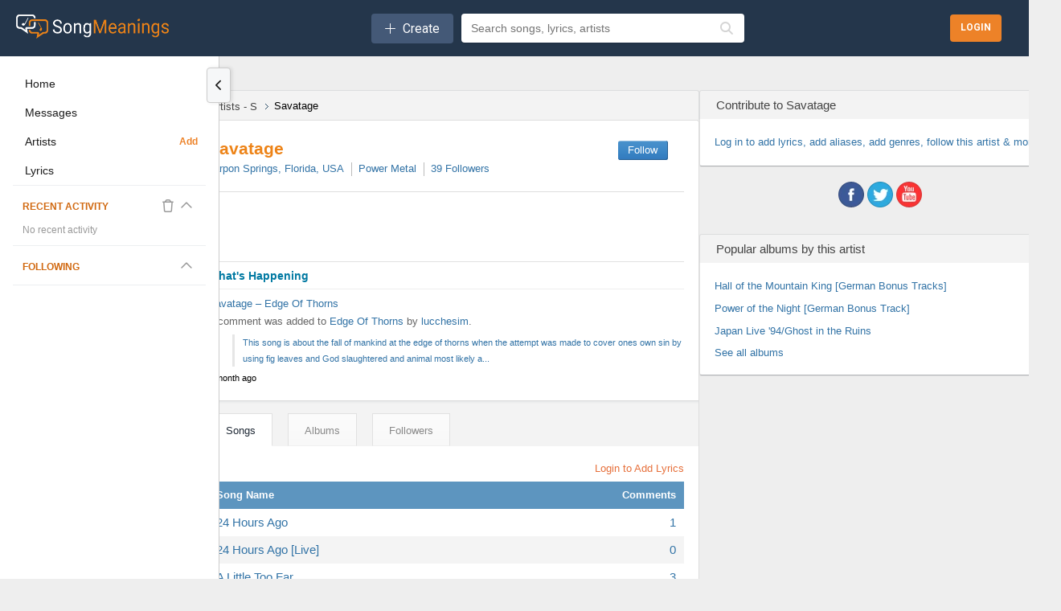

--- FILE ---
content_type: text/html;charset=utf-8
request_url: https://songmeanings.com/artist/view/songs/11076/
body_size: 18951
content:
<!DOCTYPE html>
<html lang="en" xmlns:fb="http://ogp.me/ns/fb#">

<head>
	<meta http-equiv="Content-Type" content="text/html; charset=utf-8" />
	<meta name="viewport" content="width=device-width, initial-scale=1, maximum-scale=1, user-scalable=no, minimal-ui=1">

	<meta name="description" content="Savatage Lyrics, Songs, Albums And More at SongMeanings! song lyrics, song meanings, albums, music and more.">
	<meta name="keywords" content="Savatage Lyrics, Songs, Albums And More at SongMeanings! song lyrics, Savatage Lyrics, Songs, Albums And More at SongMeanings! song meanings, Savatage Lyrics, Songs, Albums And More at SongMeanings! songmeanings, albums, discography, fans and more.  ">

	
	<title>Savatage Lyrics, Songs, Albums And More at SongMeanings!</title>

	
<meta property="og:image" content="//songmeanings.com/images/img10.webp"/>
	
<link media="all" rel="stylesheet" href="/css/sm.css?v=561005478" type="text/css" />
<link media="all" rel="stylesheet" href="/css/all.css?v=1548385665" />
<link media="all" rel="stylesheet" href="/css/new.css?v=1390463767" />
<link media="all" rel="stylesheet" href="/css/style.css?v=1129300112" />

<!--[if lt IE 9]>
		<link rel="stylesheet" media="all" href="/css/ie.css" type="text/css"/>
<![endif]-->

<link rel="apple-touch-icon" sizes="180x180" href="/apple-touch-icon.png">
<link rel="icon" type="image/png" sizes="32x32" href="/favicon-32x32.png">
<link rel="icon" type="image/png" sizes="16x16" href="/favicon-16x16.png">
<link rel="manifest" href="/site.webmanifest">
<script src="//ajax.googleapis.com/ajax/libs/jquery/3.7.1/jquery.min.js" type="text/javascript"></script>

<!-- <link rel="stylesheet" href="//ajax.googleapis.com/ajax/libs/jqueryui/1.11.0/themes/smoothness/jquery-ui.css" />
<script src="//ajax.googleapis.com/ajax/libs/jqueryui/1.11.0/jquery-ui.min.js"></script> -->

<!--[if lt IE 9]>
		<script type="text/javascript" src="/js/ie.js"></script>
<![endif]-->

<!-- qtip popups -->
<!-- <script type="text/javascript" src="/js/qtip2/basic/jquery.qtip.min.js"></script>
<link media="all" rel="stylesheet" href="/js/qtip2/basic/jquery.qtip.min.css" type="text/css" /> -->

<!-- facebook -->
<script>
	var facebook_app_id = 505551616128632;
	var facebook_channelUrl = 'https://songmeanings.com/channel.html';
</script>

<!-- google -->
<meta name="google-signin-clientid" content="458654304363.apps.googleusercontent.com" />
<meta name="google-signin-scope" content="https://www.googleapis.com/auth/plus.login https://www.googleapis.com/auth/userinfo.email" />
<meta name="google-signin-requestvisibleactions" content="http://schemas.google.com/AddActivity" />
<meta name="google-signin-cookiepolicy" content="none" />
<meta name="google-signin-approvalprompt" content="auto" />

<!-- site wide js -->
<script type="text/javascript" src="/js/site.js?v=1512762515"></script>
<script type="text/javascript" src="/js/bundle.js?v=469873329"></script>

		<script type="text/javascript" src="/js/artists.js?v=612068709"></script>

<!-- GDPR -->
<script>
	(function() {
		/*
		 Copyright The Closure Library Authors.
		 SPDX-License-Identifier: Apache-2.0
		*/
		'use strict';
		var g = function(a) {
				var b = 0;
				return function() {
					return b < a.length ? {
						done: !1,
						value: a[b++]
					} : {
						done: !0
					}
				}
			},
			l = this || self,
			m = /^[\w+/_-]+[=]{0,2}$/,
			p = null,
			q = function() {},
			r = function(a) {
				var b = typeof a;
				if ("object" == b)
					if (a) {
						if (a instanceof Array) return "array";
						if (a instanceof Object) return b;
						var c = Object.prototype.toString.call(a);
						if ("[object Window]" == c) return "object";
						if ("[object Array]" == c || "number" == typeof a.length && "undefined" != typeof a.splice && "undefined" != typeof a.propertyIsEnumerable && !a.propertyIsEnumerable("splice")) return "array";
						if ("[object Function]" == c || "undefined" != typeof a.call && "undefined" != typeof a.propertyIsEnumerable && !a.propertyIsEnumerable("call")) return "function"
					} else return "null";
				else if ("function" == b && "undefined" == typeof a.call) return "object";
				return b
			},
			u = function(a, b) {
				function c() {}
				c.prototype = b.prototype;
				a.prototype = new c;
				a.prototype.constructor = a
			};
		var v = function(a, b) {
			Object.defineProperty(l, a, {
				configurable: !1,
				get: function() {
					return b
				},
				set: q
			})
		};
		var y = function(a, b) {
				this.b = a === w && b || "";
				this.a = x
			},
			x = {},
			w = {};
		var aa = function(a, b) {
			a.src = b instanceof y && b.constructor === y && b.a === x ? b.b : "type_error:TrustedResourceUrl";
			if (null === p) b: {
				b = l.document;
				if ((b = b.querySelector && b.querySelector("script[nonce]")) && (b = b.nonce || b.getAttribute("nonce")) && m.test(b)) {
					p = b;
					break b
				}
				p = ""
			}
			b = p;
			b && a.setAttribute("nonce", b)
		};
		var z = function() {
			return Math.floor(2147483648 * Math.random()).toString(36) + Math.abs(Math.floor(2147483648 * Math.random()) ^ +new Date).toString(36)
		};
		var A = function(a, b) {
				b = String(b);
				"application/xhtml+xml" === a.contentType && (b = b.toLowerCase());
				return a.createElement(b)
			},
			B = function(a) {
				this.a = a || l.document || document
			};
		B.prototype.appendChild = function(a, b) {
			a.appendChild(b)
		};
		var C = function(a, b, c, d, e, f) {
			try {
				var k = a.a,
					h = A(a.a, "SCRIPT");
				h.async = !0;
				aa(h, b);
				k.head.appendChild(h);
				h.addEventListener("load", function() {
					e();
					d && k.head.removeChild(h)
				});
				h.addEventListener("error", function() {
					0 < c ? C(a, b, c - 1, d, e, f) : (d && k.head.removeChild(h), f())
				})
			} catch (n) {
				f()
			}
		};
		var ba = l.atob("aHR0cHM6Ly93d3cuZ3N0YXRpYy5jb20vaW1hZ2VzL2ljb25zL21hdGVyaWFsL3N5c3RlbS8xeC93YXJuaW5nX2FtYmVyXzI0ZHAucG5n"),
			ca = l.atob("WW91IGFyZSBzZWVpbmcgdGhpcyBtZXNzYWdlIGJlY2F1c2UgYWQgb3Igc2NyaXB0IGJsb2NraW5nIHNvZnR3YXJlIGlzIGludGVyZmVyaW5nIHdpdGggdGhpcyBwYWdlLg=="),
			da = l.atob("RGlzYWJsZSBhbnkgYWQgb3Igc2NyaXB0IGJsb2NraW5nIHNvZnR3YXJlLCB0aGVuIHJlbG9hZCB0aGlzIHBhZ2Uu"),
			ea = function(a, b, c) {
				this.b = a;
				this.f = new B(this.b);
				this.a = null;
				this.c = [];
				this.g = !1;
				this.i = b;
				this.h = c
			},
			F = function(a) {
				if (a.b.body && !a.g) {
					var b =
						function() {
							D(a);
							l.setTimeout(function() {
								return E(a, 3)
							}, 50)
						};
					C(a.f, a.i, 2, !0, function() {
						l[a.h] || b()
					}, b);
					a.g = !0
				}
			},
			D = function(a) {
				for (var b = G(1, 5), c = 0; c < b; c++) {
					var d = H(a);
					a.b.body.appendChild(d);
					a.c.push(d)
				}
				b = H(a);
				b.style.bottom = "0";
				b.style.left = "0";
				b.style.position = "fixed";
				b.style.width = G(100, 110).toString() + "%";
				b.style.zIndex = G(2147483544, 2147483644).toString();
				b.style["background-color"] = I(249, 259, 242, 252, 219, 229);
				b.style["box-shadow"] = "0 0 12px #888";
				b.style.color = I(0, 10, 0, 10, 0, 10);
				b.style.display =
					"flex";
				b.style["justify-content"] = "center";
				b.style["font-family"] = "Roboto, Arial";
				c = H(a);
				c.style.width = G(80, 85).toString() + "%";
				c.style.maxWidth = G(750, 775).toString() + "px";
				c.style.margin = "24px";
				c.style.display = "flex";
				c.style["align-items"] = "flex-start";
				c.style["justify-content"] = "center";
				d = A(a.f.a, "IMG");
				d.className = z();
				d.src = ba;
				d.style.height = "24px";
				d.style.width = "24px";
				d.style["padding-right"] = "16px";
				var e = H(a),
					f = H(a);
				f.style["font-weight"] = "bold";
				f.textContent = ca;
				var k = H(a);
				k.textContent = da;
				J(a,
					e, f);
				J(a, e, k);
				J(a, c, d);
				J(a, c, e);
				J(a, b, c);
				a.a = b;
				a.b.body.appendChild(a.a);
				b = G(1, 5);
				for (c = 0; c < b; c++) d = H(a), a.b.body.appendChild(d), a.c.push(d)
			},
			J = function(a, b, c) {
				for (var d = G(1, 5), e = 0; e < d; e++) {
					var f = H(a);
					b.appendChild(f)
				}
				b.appendChild(c);
				c = G(1, 5);
				for (d = 0; d < c; d++) e = H(a), b.appendChild(e)
			},
			G = function(a, b) {
				return Math.floor(a + Math.random() * (b - a))
			},
			I = function(a, b, c, d, e, f) {
				return "rgb(" + G(Math.max(a, 0), Math.min(b, 255)).toString() + "," + G(Math.max(c, 0), Math.min(d, 255)).toString() + "," + G(Math.max(e, 0), Math.min(f,
					255)).toString() + ")"
			},
			H = function(a) {
				a = A(a.f.a, "DIV");
				a.className = z();
				return a
			},
			E = function(a, b) {
				0 >= b || null != a.a && 0 != a.a.offsetHeight && 0 != a.a.offsetWidth || (fa(a), D(a), l.setTimeout(function() {
					return E(a, b - 1)
				}, 50))
			},
			fa = function(a) {
				var b = a.c;
				var c = "undefined" != typeof Symbol && Symbol.iterator && b[Symbol.iterator];
				b = c ? c.call(b) : {
					next: g(b)
				};
				for (c = b.next(); !c.done; c = b.next())(c = c.value) && c.parentNode && c.parentNode.removeChild(c);
				a.c = [];
				(b = a.a) && b.parentNode && b.parentNode.removeChild(b);
				a.a = null
			};
		var ia = function(a, b, c, d, e) {
				var f = ha(c),
					k = function(n) {
						n.appendChild(f);
						l.setTimeout(function() {
							f ? (0 !== f.offsetHeight && 0 !== f.offsetWidth ? b() : a(), f.parentNode && f.parentNode.removeChild(f)) : a()
						}, d)
					},
					h = function(n) {
						document.body ? k(document.body) : 0 < n ? l.setTimeout(function() {
							h(n - 1)
						}, e) : b()
					};
				h(3)
			},
			ha = function(a) {
				var b = document.createElement("div");
				b.className = a;
				b.style.width = "1px";
				b.style.height = "1px";
				b.style.position = "absolute";
				b.style.left = "-10000px";
				b.style.top = "-10000px";
				b.style.zIndex = "-10000";
				return b
			};
		var K = {},
			L = null;
		var M = function() {},
			N = "function" == typeof Uint8Array,
			O = function(a, b) {
				a.b = null;
				b || (b = []);
				a.j = void 0;
				a.f = -1;
				a.a = b;
				a: {
					if (b = a.a.length) {
						--b;
						var c = a.a[b];
						if (!(null === c || "object" != typeof c || Array.isArray(c) || N && c instanceof Uint8Array)) {
							a.g = b - a.f;
							a.c = c;
							break a
						}
					}
					a.g = Number.MAX_VALUE
				}
				a.i = {}
			},
			P = [],
			Q = function(a, b) {
				if (b < a.g) {
					b += a.f;
					var c = a.a[b];
					return c === P ? a.a[b] = [] : c
				}
				if (a.c) return c = a.c[b], c === P ? a.c[b] = [] : c
			},
			R = function(a, b, c) {
				a.b || (a.b = {});
				if (!a.b[c]) {
					var d = Q(a, c);
					d && (a.b[c] = new b(d))
				}
				return a.b[c]
			};
		M.prototype.h = N ? function() {
			var a = Uint8Array.prototype.toJSON;
			Uint8Array.prototype.toJSON = function() {
				var b;
				void 0 === b && (b = 0);
				if (!L) {
					L = {};
					for (var c = "ABCDEFGHIJKLMNOPQRSTUVWXYZabcdefghijklmnopqrstuvwxyz0123456789".split(""), d = ["+/=", "+/", "-_=", "-_.", "-_"], e = 0; 5 > e; e++) {
						var f = c.concat(d[e].split(""));
						K[e] = f;
						for (var k = 0; k < f.length; k++) {
							var h = f[k];
							void 0 === L[h] && (L[h] = k)
						}
					}
				}
				b = K[b];
				c = [];
				for (d = 0; d < this.length; d += 3) {
					var n = this[d],
						t = (e = d + 1 < this.length) ? this[d + 1] : 0;
					h = (f = d + 2 < this.length) ? this[d + 2] : 0;
					k = n >> 2;
					n = (n &
						3) << 4 | t >> 4;
					t = (t & 15) << 2 | h >> 6;
					h &= 63;
					f || (h = 64, e || (t = 64));
					c.push(b[k], b[n], b[t] || "", b[h] || "")
				}
				return c.join("")
			};
			try {
				return JSON.stringify(this.a && this.a, S)
			} finally {
				Uint8Array.prototype.toJSON = a
			}
		} : function() {
			return JSON.stringify(this.a && this.a, S)
		};
		var S = function(a, b) {
			return "number" !== typeof b || !isNaN(b) && Infinity !== b && -Infinity !== b ? b : String(b)
		};
		M.prototype.toString = function() {
			return this.a.toString()
		};
		var T = function(a) {
			O(this, a)
		};
		u(T, M);
		var U = function(a) {
			O(this, a)
		};
		u(U, M);
		var ja = function(a, b) {
				this.c = new B(a);
				var c = R(b, T, 5);
				c = new y(w, Q(c, 4) || "");
				this.b = new ea(a, c, Q(b, 4));
				this.a = b
			},
			ka = function(a, b, c, d) {
				b = new T(b ? JSON.parse(b) : null);
				b = new y(w, Q(b, 4) || "");
				C(a.c, b, 3, !1, c, function() {
					ia(function() {
						F(a.b);
						d(!1)
					}, function() {
						d(!0)
					}, Q(a.a, 2), Q(a.a, 3), Q(a.a, 1))
				})
			};
		var la = function(a, b) {
				V(a, "internal_api_load_with_sb", function(c, d, e) {
					ka(b, c, d, e)
				});
				V(a, "internal_api_sb", function() {
					F(b.b)
				})
			},
			V = function(a, b, c) {
				a = l.btoa(a + b);
				v(a, c)
			},
			W = function(a, b, c) {
				for (var d = [], e = 2; e < arguments.length; ++e) d[e - 2] = arguments[e];
				e = l.btoa(a + b);
				e = l[e];
				if ("function" == r(e)) e.apply(null, d);
				else throw Error("API not exported.");
			};
		var X = function(a) {
			O(this, a)
		};
		u(X, M);
		var Y = function(a) {
			this.h = window;
			this.a = a;
			this.b = Q(this.a, 1);
			this.f = R(this.a, T, 2);
			this.g = R(this.a, U, 3);
			this.c = !1
		};
		Y.prototype.start = function() {
			ma();
			var a = new ja(this.h.document, this.g);
			la(this.b, a);
			na(this)
		};
		var ma = function() {
				var a = function() {
					if (!l.frames.googlefcPresent)
						if (document.body) {
							var b = document.createElement("iframe");
							b.style.display = "none";
							b.style.width = "0px";
							b.style.height = "0px";
							b.style.border = "none";
							b.style.zIndex = "-1000";
							b.style.left = "-1000px";
							b.style.top = "-1000px";
							b.name = "googlefcPresent";
							document.body.appendChild(b)
						} else l.setTimeout(a, 5)
				};
				a()
			},
			na = function(a) {
				var b = Date.now();
				W(a.b, "internal_api_load_with_sb", a.f.h(), function() {
					var c;
					var d = a.b,
						e = l[l.btoa(d + "loader_js")];
					if (e) {
						e = l.atob(e);
						e = parseInt(e, 10);
						d = l.btoa(d + "loader_js").split(".");
						var f = l;
						d[0] in f || "undefined" == typeof f.execScript || f.execScript("var " + d[0]);
						for (; d.length && (c = d.shift());) d.length ? f[c] && f[c] !== Object.prototype[c] ? f = f[c] : f = f[c] = {} : f[c] = null;
						c = Math.abs(b - e);
						c = 1728E5 > c ? 0 : c
					} else c = -1;
					0 != c && (W(a.b, "internal_api_sb"), Z(a, Q(a.a, 6)))
				}, function(c) {
					Z(a, c ? Q(a.a, 4) : Q(a.a, 5))
				})
			},
			Z = function(a, b) {
				a.c || (a.c = !0, a = new l.XMLHttpRequest, a.open("GET", b, !0), a.send())
			};
		(function(a, b) {
			l[a] = function(c) {
				for (var d = [], e = 0; e < arguments.length; ++e) d[e - 0] = arguments[e];
				l[a] = q;
				b.apply(null, d)
			}
		})("__d3lUW8vwsKlB__", function(a) {
			"function" == typeof window.atob && (a = window.atob(a), a = new X(a ? JSON.parse(a) : null), (new Y(a)).start())
		});
	}).call(this);
	window.__d3lUW8vwsKlB__("[base64]");
</script>
	<link media="all" rel="stylesheet" href="/css/flick.css" type="text/css" />

			<link rel="canonical" href="//songmeanings.com/artist/view/songs/11076/" />
	
	<script type="text/javascript" src="/js/scrollto.js"></script>

	<link rel="search" type="application/opensearchdescription+xml" href="/opensearch.xml" title="Search SongMeanings" />

<link rel="image_src" href="//songmeanings.com/images/img10.webp" />

<meta property="fb:app_id" content="199712020079338" />


<!-- Google Tag Manager -->
<script>(function(w,d,s,l,i){w[l]=w[l]||[];w[l].push({'gtm.start':
new Date().getTime(),event:'gtm.js'});var f=d.getElementsByTagName(s)[0],
j=d.createElement(s),dl=l!='dataLayer'?'&l='+l:'';j.async=true;j.src=
'https://www.googletagmanager.com/gtm.js?id='+i+dl;f.parentNode.insertBefore(j,f);
})(window,document,'script','dataLayer','GTM-5F3JHW4');</script>
<!-- End Google Tag Manager -->

<!-- simple modal -->
<!--<link type='text/css' href='/css/simplemodal/basic.css' rel='stylesheet' media='screen' />-->
<!--[if lt IE 7]>
	<link type='text/css' href='/css/simplemodal/basic_ie.css' rel='stylesheet' media='screen' />
	<![endif]-->
<!--<script src="/js/jquery.simplemodal.js" type="text/javascript"></script>
<script src="/js/simplemodal_basic.js" type="text/javascript"></script>-->
<!-- end simple modal -->

<!-- Umami -->
<script defer src="https://umami.smorphine.com/script.js" data-website-id="b4a761a3-3700-4428-826f-f7307004ef45"></script>
<!-- End Umami --></head>

<body id="smbody">
	
<!-- Google Tag Manager (noscript) -->
<noscript><iframe src="https://www.googletagmanager.com/ns.html?id=GTM-5F3JHW4"
height="0" width="0" style="display:none;visibility:hidden"></iframe></noscript>
<!-- End Google Tag Manager (noscript) -->
<div id="fb-root"></div>
<!-- <script type="text/javascript" src="/js/jquery.cookie.js"></script> -->


	<!-- wrapper -->
	<div id="wrapper" class="content-wrapper artist-wrapper" data-aid="11076">
		<noscript>
			<div>Javascript must be enabled for the correct page display</div>
		</noscript>

		<header id="header" class="header-content">
			

<div class="bottom-header-wrapper">
    <div class="bottom-header-content">
        <button id="mobile-nav-toggle" class="mobile-nav-toggle" aria-label="Toggle navigation">
            <i class="fa-regular fa-bars"></i>
        </button>

        <a href="/">
            <img src="/images/new/logo.webp" alt="SongMeanings" class="logo">
        </a>

        <div class="middle-content">
                <div class="createContainer">
        <button class="create">
            <i class="icon fal fa-plus" aria-hidden='true'></i>
            <span class="text">Create</span> 
        </button>

        <div class="menu">
            <ul>
                <li><a href="https://songmeanings.com/artist/suggest/" class="">Add Artist</a></li><li><a href="#popup-loginform" class="lightbox">Add Lyrics</a></li>            </ul>
        </div>
    </div>
    
            <form action="/query/" class="searchbar-content">
                <!-- <input type="submit" class="explore-btn" value="Explore" /> -->
                <div class="searchbox-wrapper">
                    <input id="frmquery" type="text" placeholder="Search songs, lyrics, artists" class="searchbox" value="" name="query" autocomplete="off" />
                        <div class="autocomplete-wrapper searchbox-autocomplete" data-input-id="frmquery" data-max-results="5">
        <div class="autocomplete-dropdown hidden">
            <div class="autocomplete-tabs">
                <button class="autocomplete-tab active" data-tab="all">All</button>
                <button class="autocomplete-tab" data-tab="songs">Songs</button>
                <button class="autocomplete-tab" data-tab="artists">Artists</button>
                <button class="autocomplete-tab" data-tab="albums">Albums</button>
                <button class="autocomplete-tab" data-tab="lyrics">Lyrics</button>
            </div>
            <div class="autocomplete-results">
                <div class="autocomplete-content" data-content="all"></div>
                <div class="autocomplete-content hidden" data-content="songs"></div>
                <div class="autocomplete-content hidden" data-content="artists"></div>
                <div class="autocomplete-content hidden" data-content="albums"></div>
                <div class="autocomplete-content hidden" data-content="lyrics"></div>
            </div>
            <div class="autocomplete-loading hidden">
                <i class="fas fa-spinner fa-spin"></i>
            </div>
            <div class="autocomplete-empty hidden">
                No results found
            </div>
        </div>
    </div>
                    <button type="submit" class="search-icon-btn">
                        <i class="fas fa-search"></i>
                    </button>
                </div>
                <input type="hidden" name="type" value="all" />
            </form>
        </div>

        
<div class="hamburger ">

    
        <div class="searchButtonContainer">
        <button class="headerSearchButton toggle-search" onclick="toggleSearch(event); return false;">
            <i class="fa-regular fa-magnifying-glass" aria-hidden="true"></i>
        </button>
    </div>

    <div id="search-menu" class="search-menu">
        <div class="form">
            <form action="/query/" method="get" class="searchbar-content">
                <div class="searchbox-wrapper" style="position: relative; z-index: 10;">
                    <input id="search-menu-input" name="q" autocomplete="off" required="" placeholder="Search lyrics &amp; more" class="searchbox" style="position: relative; z-index: 20; pointer-events: auto;" />
                        <div class="autocomplete-wrapper searchbox-autocomplete" data-input-id="search-menu-input" data-max-results="5">
        <div class="autocomplete-dropdown hidden">
            <div class="autocomplete-tabs">
                <button class="autocomplete-tab active" data-tab="all">All</button>
                <button class="autocomplete-tab" data-tab="songs">Songs</button>
                <button class="autocomplete-tab" data-tab="artists">Artists</button>
                <button class="autocomplete-tab" data-tab="albums">Albums</button>
                <button class="autocomplete-tab" data-tab="lyrics">Lyrics</button>
            </div>
            <div class="autocomplete-results">
                <div class="autocomplete-content" data-content="all"></div>
                <div class="autocomplete-content hidden" data-content="songs"></div>
                <div class="autocomplete-content hidden" data-content="artists"></div>
                <div class="autocomplete-content hidden" data-content="albums"></div>
                <div class="autocomplete-content hidden" data-content="lyrics"></div>
            </div>
            <div class="autocomplete-loading hidden">
                <i class="fas fa-spinner fa-spin"></i>
            </div>
            <div class="autocomplete-empty hidden">
                No results found
            </div>
        </div>
    </div>
                    <button type="submit" class="search-icon-btn" style="position: relative; z-index: 20;">
                        <i class="fas fa-search"></i>
                    </button>
                </div>
                <input type="hidden" name="type" value="all" />
            </form>
        </div>
        <div class="options">
            <a href="#" class="icon-close toggle-search">
                <img src="/images/icon-close.webp" class="ham-icon" alt="Close menu icon">
            </a>
        </div>
    </div>
</div>

<script>
    function toggleHamburger() {
        var hamburgerMenu = document.getElementById("hamburger-menu");
        (hamburgerMenu.style.display === "flex") ? hamburgerMenu.style.display = "none": hamburgerMenu.style.display = "flex";
    }

    function toggleSearch(e) {
        // Prevent default and stop propagation to avoid focus issues
        if (e) {
            e.preventDefault();
            e.stopPropagation();
        }

        var searchMenu = document.getElementById("search-menu");

        if (searchMenu.style.display === "flex") {
            searchMenu.style.display = "none";
        } else {
            // Blur the search icon that was clicked
            if (document.activeElement) {
                document.activeElement.blur();
            }

            // Force display to flex and make sure it's visible
            searchMenu.style.display = "flex";
            searchMenu.style.visibility = "visible";
            searchMenu.style.opacity = "1";
            searchMenu.style.zIndex = "9999";
            searchMenu.style.position = "fixed";
            searchMenu.style.top = "0";
            searchMenu.style.left = "0";
            searchMenu.style.width = "100%";
            searchMenu.style.height = "51px";

            // Ensure form and form container are also visible and properly sized
            var form = searchMenu.querySelector('.form');
            if (form) {
                form.style.display = "flex";
                form.style.visibility = "visible";
                form.style.width = "100%";
                form.style.height = "100%";
                form.style.flex = "1";
            }

            var formElement = searchMenu.querySelector('form');
            if (formElement) {
                formElement.style.display = "flex";
                formElement.style.width = "100%";
                formElement.style.height = "100%";
            }

            var searchboxWrapper = searchMenu.querySelector('.searchbox-wrapper');
            if (searchboxWrapper) {
                searchboxWrapper.style.display = "flex";
                searchboxWrapper.style.width = "100%";
                searchboxWrapper.style.height = "100%";
            }

            // Wait for the menu to render, then ensure input is properly sized and accessible
            requestAnimationFrame(function() {
                requestAnimationFrame(function() {
                    setTimeout(function() {
                        var input = document.getElementById("search-menu-input");

                        if (!input) {
                            return;
                        }

                        // Ensure autocomplete wrapper doesn't block input
                        var wrapper = input.closest('.searchbox-wrapper');
                        var autocompleteWrapper = null;
                        if (wrapper) {
                            autocompleteWrapper = wrapper.querySelector('.autocomplete-wrapper');
                            if (autocompleteWrapper) {
                                autocompleteWrapper.style.display = 'none';
                                autocompleteWrapper.style.pointerEvents = 'none';
                                autocompleteWrapper.style.zIndex = '-1';
                                autocompleteWrapper.classList.remove('has-results');
                                var dropdown = autocompleteWrapper.querySelector('.autocomplete-dropdown');
                                if (dropdown) {
                                    dropdown.classList.add('hidden');
                                }
                            }
                        }

                        // Ensure input is interactive and has proper dimensions
                        input.style.cssText = 'pointer-events: auto !important; position: relative !important; z-index: 10000 !important; opacity: 1 !important; visibility: visible !important; display: block !important;';
                        input.disabled = false;
                        input.readOnly = false;
                        input.removeAttribute('tabindex');

                        // Ensure parent containers have proper dimensions
                        var searchboxWrapperInput = input.closest('.searchbox-wrapper');
                        var formInput = input.closest('form');
                        var formContainerInput = input.closest('.form');

                        if (searchboxWrapperInput) {
                            searchboxWrapperInput.style.display = "flex";
                            searchboxWrapperInput.style.width = "100%";
                            searchboxWrapperInput.style.height = "51px";
                            searchboxWrapperInput.style.alignItems = "center";
                        }

                        if (formInput) {
                            formInput.style.display = "flex";
                            formInput.style.width = "100%";
                            formInput.style.height = "100%";
                        }

                        if (formContainerInput) {
                            formContainerInput.style.display = "flex";
                            formContainerInput.style.width = "100%";
                            formContainerInput.style.height = "100%";
                        }

                        // Force input dimensions
                        input.style.width = "100%";
                        input.style.height = "51px";
                        input.style.flex = "1";
                        input.style.display = "block";
                        input.setAttribute('tabindex', '0');
                    }, 150);
                });
            });
        }
    }
</script>
        <div class="login-btns-wrapper">
        <div class="loginButtonContainer">
        <button class="headerLoginButton login">
            <span class="text">Login</span>
        </button>
    </div>
</div>    </div>
</div>		</header>

		<!-- flex layout container -->
		<div class="content-wrapper-flex">

			<!-- Left Navigation Sidebar -->
			    <script>
        // Apply collapsed state immediately to prevent flash of unstyled content
        (function() {
            const savedState = localStorage.getItem('sideNavCollapsed');
            if (savedState === 'true') {
                document.documentElement.classList.add('side-nav-collapsed');
            }
        })();
    </script>
    <aside id="left-nav" class="side-nav">
        <button id="toggle-nav" class="side-nav-toggle">
            <i class="fa-solid fa-chevron-left"></i>
        </button>

        <div class="side-nav-scroll-wrapper">
            <nav id="nav-items" class="side-nav-content">
                <!-- Main Navigation -->
                <div class="side-nav-section">
                    <a href="/" class="nav-link">
                        <span class="nav-text">Home</span>
                    </a>
                    <a href="/messages/inbox/" class="nav-link">
                        <span class="nav-text">Messages</span>
                    </a>
                    <div class="nav-link-with-action">
                        <a href="/artist/directory/" class="nav-link">
                            <span class="nav-text">Artists</span>
                        </a>
                        <a href="/artist/suggest/" class="nav-action-link" title="Suggest a new artist">
                            <span class="nav-text">Add</span>
                        </a>
                    </div>
                    <a href="/popular/lyrics" class="nav-link">
                        <span class="nav-text">Lyrics</span>
                    </a>
                                    </div>

                <hr class="nav-divider">

                <!-- Recent Activity -->
                <div class="side-nav-section">
                    <div class="recent-activity-header-inline">
                        <h4 class="nav-section-title">Recent Activity</h4>
                        <div class="header-actions">
                            <button class="clear-button" title="Clear history">
                                <i class="fa-regular fa-trash"></i>
                            </button>
                            <button class="toggle-section-button" data-target="recent-activity-content" title="Toggle section">
                                <i class="fa-regular fa-chevron-up"></i>
                            </button>
                        </div>
                    </div>
                    <div id="recent-activity-content" class="section-collapsible">
                            <div class="recent-activity-compact" id="recent-activity-6973ea354e52a"
        data-limit="5"
        data-type=""
        data-show-type="false">

        <div class="recent-activity-compact-list">
            <!-- Items will be populated by JavaScript -->
            <div class="recent-activity-compact-loading">
                <span class="loader"></span>
            </div>
        </div>

        <div class="recent-activity-compact-empty" style="display: none;">
            <p>No recent activity</p>
        </div>
    </div>
                    </div>
                </div>

                <hr class="nav-divider">

                <!-- Following -->
                <div class="side-nav-section">
                    <div class="recent-activity-header-inline">
                        <h4 class="nav-section-title">
                            Following
                                                    </h4>
                        <div class="header-actions">
                            <button class="toggle-section-button" data-target="following-content" title="Toggle section">
                                <i class="fa-regular fa-chevron-up"></i>
                            </button>
                        </div>
                    </div>
                    <div id="following-content" class="section-collapsible">
                                            </div>
                </div>

                <hr class="nav-divider">

                <!-- Logout -->
                            </nav>
        </div>
    </aside>

			<!-- Main Content Area (flexible) -->
			<div id="main-content-flex" class="main-content-flex">
				<main id="main" class="main-content" data-track-activity='{"type":"artist","id":"11076","name":"Savatage","url":null,"metadata":[]}'>
					<a name="top"></a>
<div class="main-holder">
		<div class="main-frame">
		<!-- content -->
		<div id="content">
			
<script type="text/javascript">
	$(document).ready(function() {
		$(document).on('click', "#statusmsgbox", function(e) {
			e.preventDefault();
			$('#statusmsgbox').fadeOut();
			return false;
		});
		
		

	});
</script>
			<div class="block-heading">
				<ul class="breadcrumbs">
	<li>
		<a href="/artist/directory/s/" itemprop="item" title="Artist Directory for S"><span itemprop="name">Artists - S</span></a>	</li>
	<li>
		Savatage	</li>
</ul>			</div>

			<!-- block -->
			<div class="block">

				<div class="heading" style="position: relative;">
	
	<div class="text-holder">
		<h1><a href="https://songmeanings.com/artist/view/songs/11076/" title="Savatage"  >Savatage</a></h1>

		<ul class="song-info">
			<li><a href="#" title="Savatage is from Tarpon Springs, Florida, USA" rel="nofollow">Tarpon Springs, Florida, USA</a></li><li><a href="/genre/view/power+metal/" title="Power Metal" class="" rel="nofollow">Power Metal</a></li>			<li><a href="/artist/view/fans/11076/" title="Savatage Followers" rel="nofollow"><span id="artist-fan-count">39</span> Followers</a></li>

		</ul>

		

	<!-- <a href="/artist/edit/bio/11076/" class="editbutton"  title="Edit Artist Biography" rel="nofollow">Edit Bio</a> -->



	</div>



	<div style="top: 7px; right: 20px; position: absolute; text-align: center;">
	<input type="hidden" name="aid" id="aid" value="11076">
			<a href="/create/?s=litdt" id="contri-fan-notloggedin" class="orangebutton-sel" title="Follow" rel="nofollow">Follow</a>
		</div></div>

<div class="ad-music">
	
<div style="margin-bottom: 18px;">
	<script>
		/* TFP - songmeanings.com - Above */
		(function() {
			var opts = {
				artist: "Savatage",
				song: "",
				adunit_id: 100000251,
				div_id: "cf_async_" + Math.floor((Math.random() * 999999999))
			};
			document.write('<div id="'+opts.div_id+'"></div>');var c=function(){cf.showAsyncAd(opts)};if(typeof window.cf !== 'undefined')c();else{cf_async=!0;var r=document.createElement("script"),s=document.getElementsByTagName("script")[0];r.async=!0;r.src="//srv.tunefindforfans.com/fruits/apricots.js";r.readyState?r.onreadystatechange=function(){if("loaded"==r.readyState||"complete"==r.readyState)r.onreadystatechange=null,c()}:r.onload=c;s.parentNode.insertBefore(r,s)};
})();
	</script>


</div>

</div>	<div class="tab-content" style="margin-top: 18px; padding: 8px 0 0 0; display: block;">

		<div style="margin: 0 0 8px 0; padding: 0 0 5px 0; border-bottom: 1px solid #EEEEEE;">
			<strong><span style="color: #0079A2; font-size: 105%;">
				What's Happening
			</span></strong>
		</div>


		<ul class="feeds-list-0" id="feeds-list" style="list-style-type: none; display: block; margin: 0; padding: 0;"><li><div><a style="" class="" href="https://songmeanings.com/songs/view/108020/" title="Savatage – Edge Of Thorns" >Savatage – Edge Of Thorns</a></div><div style="color: #666; padding: 2px 0 0 0px;">A comment was added to <a style="" class="" href="https://songmeanings.com/songs/view/108020/" title="Edge Of Thorns" >Edge Of Thorns</a> by <a href="/profiles/view/17911559/"  id="userprofile-17911559" rel="me nofollow" title="lucchesim" >lucchesim</a>.</div><div style="color: #666; margin: 6px 0 0 30px; border-left: 3px solid #E6E6E6; padding-left: 10px; font-size: 85%;"><a href="/songs/view/108020/?&specific_com=73016487150#comments" title="View comment" class="commentsbody comment-text">This song is about the fall of mankind at the edge of thorns when the attempt was made to cover ones own sin by using fig leaves and God slaughtered and animal most likely a...</a></div><div style="margin: 4px 0 0 0; font-size: 85%;"><a href="/songs/view/108020/?&specific_com=73016487150#comments" id="specific_com-73016487150" title="1 month ago" style="color: #000;">1 month ago</a></div></li></ul>	</div>
	
				<!-- tabset -->
				<ul class="tabset-more">
	<li><a class=" active" href="/artist/view/songs/11076/">Songs</a></li>
	<li><a  href="/artist/view/discography/11076/">Albums</a></li>
	<li><a  href="/artist/view/fans/11076/">Followers</a></li>
</ul>
				<!-- tab-content -->
				<div class="tab-content">
					
					<div class="table-holder">
						<div class="morelinks">
			<a href="/create/" title="Login" rel="nofollow">Login to Add Lyrics</a>
	</div>


	<table summary="songs table">
		<caption>songs</caption>
		<thead>
			<tr class="blueheading">
				<th class="columnFirst"><a href="#" title="sort lyrics" id="sortlyrics"><span>Song Name</span></a></th>
				<th>&nbsp;</th>
				<th class="columnLast"><a href="#" title="sort by comments" id="sortcomments">Comments</a></th>
			</tr>
		</thead>
		<tbody id="songslist">
			<tr id="lyric-113961"><td class=""><a style="" class="" href="https://songmeanings.com/songs/view/113961/" title="24 Hours Ago lyrics" >24 Hours Ago</a></td><td class=""><span id="lyriclinks-113961" style="display: none;"></span></td><td class="comments "><a style="" class="" href="https://songmeanings.com/songs/view/113961/" title="1 comments on 24 Hours Ago lyrics" rel="nofollow">1</a></td></tr><tr id="lyric-3530822107859345870"><td class="marked"><a style="" class="" href="https://songmeanings.com/songs/view/3530822107859345870/" title="24 Hours Ago [Live] lyrics" >24 Hours Ago [Live]</a></td><td class="marked"><span id="lyriclinks-3530822107859345870" style="display: none;"></span></td><td class="comments marked"><a style="" class="" href="https://songmeanings.com/songs/view/3530822107859345870/" title="0 comments on 24 Hours Ago [Live] lyrics" rel="nofollow">0</a></td></tr><tr id="lyric-113982"><td class=""><a style="" class="" href="https://songmeanings.com/songs/view/113982/" title="A Little Too Far lyrics" >A Little Too Far</a></td><td class=""><span id="lyriclinks-113982" style="display: none;"></span></td><td class="comments "><a style="" class="" href="https://songmeanings.com/songs/view/113982/" title="3 comments on A Little Too Far lyrics" rel="nofollow">3</a></td></tr><tr id="lyric-113990"><td class="marked"><a style="" class="" href="https://songmeanings.com/songs/view/113990/" title="Agony And Ecstasy lyrics" >Agony And Ecstasy</a></td><td class="marked"><span id="lyriclinks-113990" style="display: none;"></span></td><td class="comments marked"><a style="" class="" href="https://songmeanings.com/songs/view/113990/" title="1 comments on Agony And Ecstasy lyrics" rel="nofollow">1</a></td></tr><tr id="lyric-108023"><td class=""><a style="" class="" href="https://songmeanings.com/songs/view/108023/" title="All That I Bleed lyrics" >All That I Bleed</a></td><td class=""><span id="lyriclinks-108023" style="display: none;"></span></td><td class="comments "><a style="" class="" href="https://songmeanings.com/songs/view/108023/" title="9 comments on All That I Bleed lyrics" rel="nofollow">9</a></td></tr><tr id="lyric-99648"><td class="marked"><a style="" class="" href="https://songmeanings.com/songs/view/99648/" title="Alone You Breathe lyrics" >Alone You Breathe</a></td><td class="marked"><span id="lyriclinks-99648" style="display: none;"></span></td><td class="comments marked"><a style="" class="" href="https://songmeanings.com/songs/view/99648/" title="3 comments on Alone You Breathe lyrics" rel="nofollow">3</a></td></tr><tr id="lyric-114007"><td class=""><a style="" class="" href="https://songmeanings.com/songs/view/114007/" title="ALONE YOU BREATHE (Criss's Song) lyrics" >ALONE YOU BREATHE (Criss's Song)</a></td><td class=""><span id="lyriclinks-114007" style="display: none;"></span></td><td class="comments "><a style="" class="" href="https://songmeanings.com/songs/view/114007/" title="2 comments on ALONE YOU BREATHE (Criss's Song) lyrics" rel="nofollow">2</a></td></tr><tr id="lyric-114022"><td class="marked"><a style="" class="" href="https://songmeanings.com/songs/view/114022/" title="Another Way lyrics" >Another Way</a></td><td class="marked"><span id="lyriclinks-114022" style="display: none;"></span></td><td class="comments marked"><a style="" class="" href="https://songmeanings.com/songs/view/114022/" title="0 comments on Another Way lyrics" rel="nofollow">0</a></td></tr><tr id="lyric-114028"><td class=""><a style="" class="" href="https://songmeanings.com/songs/view/114028/" title="Anymore lyrics" >Anymore</a></td><td class=""><span id="lyriclinks-114028" style="display: none;"></span></td><td class="comments "><a style="" class="" href="https://songmeanings.com/songs/view/114028/" title="0 comments on Anymore lyrics" rel="nofollow">0</a></td></tr><tr id="lyric-150081"><td class="marked"><a style="" class="" href="https://songmeanings.com/songs/view/150081/" title="Awaken lyrics" >Awaken</a></td><td class="marked"><span id="lyriclinks-150081" style="display: none;"></span></td><td class="comments marked"><a style="" class="" href="https://songmeanings.com/songs/view/150081/" title="0 comments on Awaken lyrics" rel="nofollow">0</a></td></tr><tr id="lyric-3530822107858606465"><td class=""><a style="" class="" href="https://songmeanings.com/songs/view/3530822107858606465/" title="Back to Reason lyrics" >Back to Reason</a></td><td class=""><span id="lyriclinks-3530822107858606465" style="display: none;"></span></td><td class="comments "><a style="" class="" href="https://songmeanings.com/songs/view/3530822107858606465/" title="0 comments on Back to Reason lyrics" rel="nofollow">0</a></td></tr><tr id="lyric-113993"><td class="marked"><a style="" class="" href="https://songmeanings.com/songs/view/113993/" title="Believe lyrics" >Believe</a></td><td class="marked"><span id="lyriclinks-113993" style="display: none;"></span></td><td class="comments marked"><a style="" class="" href="https://songmeanings.com/songs/view/113993/" title="5 comments on Believe lyrics" rel="nofollow">5</a></td></tr><tr id="lyric-113963"><td class=""><a style="" class="" href="https://songmeanings.com/songs/view/113963/" title="Beyond The Doors Of The Dark lyrics" >Beyond The Doors Of The Dark</a></td><td class=""><span id="lyriclinks-113963" style="display: none;"></span></td><td class="comments "><a style="" class="" href="https://songmeanings.com/songs/view/113963/" title="1 comments on Beyond The Doors Of The Dark lyrics" rel="nofollow">1</a></td></tr><tr id="lyric-114023"><td class="marked"><a style="" class="" href="https://songmeanings.com/songs/view/114023/" title="Blackjack Guillotine lyrics" >Blackjack Guillotine</a></td><td class="marked"><span id="lyriclinks-114023" style="display: none;"></span></td><td class="comments marked"><a style="" class="" href="https://songmeanings.com/songs/view/114023/" title="0 comments on Blackjack Guillotine lyrics" rel="nofollow">0</a></td></tr><tr id="lyric-113937"><td class=""><a style="" class="" href="https://songmeanings.com/songs/view/113937/" title="By The Grace Of The Witch lyrics" >By The Grace Of The Witch</a></td><td class=""><span id="lyriclinks-113937" style="display: none;"></span></td><td class="comments "><a style="" class="" href="https://songmeanings.com/songs/view/113937/" title="0 comments on By The Grace Of The Witch lyrics" rel="nofollow">0</a></td></tr><tr id="lyric-3530822107858943341"><td class="marked"><a style="" class="" href="https://songmeanings.com/songs/view/3530822107858943341/" title="Can You Hear Me Now lyrics" >Can You Hear Me Now</a></td><td class="marked"><span id="lyriclinks-3530822107858943341" style="display: none;"></span></td><td class="comments marked"><a style="" class="" href="https://songmeanings.com/songs/view/3530822107858943341/" title="0 comments on Can You Hear Me Now lyrics" rel="nofollow">0</a></td></tr><tr id="lyric-113986"><td class=""><a style="" class="" href="https://songmeanings.com/songs/view/113986/" title="Can You Hear Me Now? lyrics" >Can You Hear Me Now?</a></td><td class=""><span id="lyriclinks-113986" style="display: none;"></span></td><td class="comments "><a style="" class="" href="https://songmeanings.com/songs/view/113986/" title="2 comments on Can You Hear Me Now? lyrics" rel="nofollow">2</a></td></tr><tr id="lyric-108015"><td class="marked"><a style="" class="" href="https://songmeanings.com/songs/view/108015/" title="Castles Burning lyrics" >Castles Burning</a></td><td class="marked"><span id="lyriclinks-108015" style="display: none;"></span></td><td class="comments marked"><a style="" class="" href="https://songmeanings.com/songs/view/108015/" title="0 comments on Castles Burning lyrics" rel="nofollow">0</a></td></tr><tr id="lyric-108017"><td class=""><a style="" class="" href="https://songmeanings.com/songs/view/108017/" title="Chance lyrics" >Chance</a></td><td class=""><span id="lyriclinks-108017" style="display: none;"></span></td><td class="comments "><a style="" class="" href="https://songmeanings.com/songs/view/108017/" title="1 comments on Chance lyrics" rel="nofollow">1</a></td></tr><tr id="lyric-113940"><td class="marked"><a style="" class="" href="https://songmeanings.com/songs/view/113940/" title="City Beneath The Surface lyrics" >City Beneath The Surface</a></td><td class="marked"><span id="lyriclinks-113940" style="display: none;"></span></td><td class="comments marked"><a style="" class="" href="https://songmeanings.com/songs/view/113940/" title="0 comments on City Beneath The Surface lyrics" rel="nofollow">0</a></td></tr><tr id="lyric-3530822107858606466"><td class=""><a style="" class="" href="https://songmeanings.com/songs/view/3530822107858606466/" title="Commissar lyrics" >Commissar</a></td><td class=""><span id="lyriclinks-3530822107858606466" style="display: none;"></span></td><td class="comments "><a style="" class="" href="https://songmeanings.com/songs/view/3530822107858606466/" title="0 comments on Commissar lyrics" rel="nofollow">0</a></td></tr><tr id="lyric-114025"><td class="marked"><a style="" class="" href="https://songmeanings.com/songs/view/114025/" title="Complaint In The System lyrics" >Complaint In The System</a></td><td class="marked"><span id="lyriclinks-114025" style="display: none;"></span></td><td class="comments marked"><a style="" class="" href="https://songmeanings.com/songs/view/114025/" title="0 comments on Complaint In The System lyrics" rel="nofollow">0</a></td></tr><tr id="lyric-3530822107859002265"><td class=""><a style="" class="" href="https://songmeanings.com/songs/view/3530822107859002265/" title="Complaint in the System (Veronica Guerin) lyrics" >Complaint in the System (Veronica Guerin)</a></td><td class=""><span id="lyriclinks-3530822107859002265" style="display: none;"></span></td><td class="comments "><a style="" class="" href="https://songmeanings.com/songs/view/3530822107859002265/" title="0 comments on Complaint in the System (Veronica Guerin) lyrics" rel="nofollow">0</a></td></tr><tr id="lyric-108021"><td class="marked"><a style="" class="" href="https://songmeanings.com/songs/view/108021/" title="Conversation Piece lyrics" >Conversation Piece</a></td><td class="marked"><span id="lyriclinks-108021" style="display: none;"></span></td><td class="comments marked"><a style="" class="" href="https://songmeanings.com/songs/view/108021/" title="1 comments on Conversation Piece lyrics" rel="nofollow">1</a></td></tr><tr id="lyric-3530822107858944144"><td class=""><a style="" class="" href="https://songmeanings.com/songs/view/3530822107858944144/" title="Conversations Piece lyrics" >Conversations Piece</a></td><td class=""><span id="lyriclinks-3530822107858944144" style="display: none;"></span></td><td class="comments "><a style="" class="" href="https://songmeanings.com/songs/view/3530822107858944144/" title="0 comments on Conversations Piece lyrics" rel="nofollow">0</a></td></tr><tr id="lyric-113953"><td class="marked"><a style="" class="" href="https://songmeanings.com/songs/view/113953/" title="Crying For Love lyrics" >Crying For Love</a></td><td class="marked"><span id="lyriclinks-113953" style="display: none;"></span></td><td class="comments marked"><a style="" class="" href="https://songmeanings.com/songs/view/113953/" title="0 comments on Crying For Love lyrics" rel="nofollow">0</a></td></tr><tr id="lyric-114000"><td class=""><a style="" class="" href="https://songmeanings.com/songs/view/114000/" title="Damien lyrics" >Damien</a></td><td class=""><span id="lyriclinks-114000" style="display: none;"></span></td><td class="comments "><a style="" class="" href="https://songmeanings.com/songs/view/114000/" title="0 comments on Damien lyrics" rel="nofollow">0</a></td></tr><tr id="lyric-113954"><td class="marked"><a style="" class="" href="https://songmeanings.com/songs/view/113954/" title="Day After Day lyrics" >Day After Day</a></td><td class="marked"><span id="lyriclinks-113954" style="display: none;"></span></td><td class="comments marked"><a style="" class="" href="https://songmeanings.com/songs/view/113954/" title="0 comments on Day After Day lyrics" rel="nofollow">0</a></td></tr><tr id="lyric-114015"><td class=""><a style="" class="" href="https://songmeanings.com/songs/view/114015/" title="Dead Winter Dead lyrics" >Dead Winter Dead</a></td><td class=""><span id="lyriclinks-114015" style="display: none;"></span></td><td class="comments "><a style="" class="" href="https://songmeanings.com/songs/view/114015/" title="1 comments on Dead Winter Dead lyrics" rel="nofollow">1</a></td></tr><tr id="lyric-113998"><td class="marked"><a style="" class="" href="https://songmeanings.com/songs/view/113998/" title="Degrees Of Sanity lyrics" >Degrees Of Sanity</a></td><td class="marked"><span id="lyriclinks-113998" style="display: none;"></span></td><td class="comments marked"><a style="" class="" href="https://songmeanings.com/songs/view/113998/" title="0 comments on Degrees Of Sanity lyrics" rel="nofollow">0</a></td></tr><tr id="lyric-3530822107859276326"><td class=""><a style="" class="" href="https://songmeanings.com/songs/view/3530822107859276326/" title="Desiree lyrics" >Desiree</a></td><td class=""><span id="lyriclinks-3530822107859276326" style="display: none;"></span></td><td class="comments "><a style="" class="" href="https://songmeanings.com/songs/view/3530822107859276326/" title="0 comments on Desiree lyrics" rel="nofollow">0</a></td></tr><tr id="lyric-113969"><td class="marked"><a style="" class="" href="https://songmeanings.com/songs/view/113969/" title="Devastation lyrics" >Devastation</a></td><td class="marked"><span id="lyriclinks-113969" style="display: none;"></span></td><td class="comments marked"><a style="" class="" href="https://songmeanings.com/songs/view/113969/" title="1 comments on Devastation lyrics" rel="nofollow">1</a></td></tr><tr id="lyric-114013"><td class=""><a style="" class="" href="https://songmeanings.com/songs/view/114013/" title="Doesn't Matter Anyway lyrics" >Doesn't Matter Anyway</a></td><td class=""><span id="lyriclinks-114013" style="display: none;"></span></td><td class="comments "><a style="" class="" href="https://songmeanings.com/songs/view/114013/" title="1 comments on Doesn't Matter Anyway lyrics" rel="nofollow">1</a></td></tr><tr id="lyric-3530822107858606467"><td class="marked"><a style="" class="" href="https://songmeanings.com/songs/view/3530822107858606467/" title="Drive lyrics" >Drive</a></td><td class="marked"><span id="lyriclinks-3530822107858606467" style="display: none;"></span></td><td class="comments marked"><a style="" class="" href="https://songmeanings.com/songs/view/3530822107858606467/" title="0 comments on Drive lyrics" rel="nofollow">0</a></td></tr><tr id="lyric-108020"><td class=""><a style="" class="" href="https://songmeanings.com/songs/view/108020/" title="Edge Of Thorns lyrics" >Edge Of Thorns</a></td><td class=""><span id="lyriclinks-108020" style="display: none;"></span></td><td class="comments "><a style="" class="" href="https://songmeanings.com/songs/view/108020/" title="9 comments on Edge Of Thorns lyrics" rel="nofollow">9</a></td></tr><tr id="lyric-3530822107859386836"><td class="marked"><a style="" class="" href="https://songmeanings.com/songs/view/3530822107859386836/" title="Exit Music lyrics" >Exit Music</a></td><td class="marked"><span id="lyriclinks-3530822107859386836" style="display: none;"></span></td><td class="comments marked"><a style="" class="" href="https://songmeanings.com/songs/view/3530822107859386836/" title="0 comments on Exit Music lyrics" rel="nofollow">0</a></td></tr><tr id="lyric-3530822107858944143"><td class=""><a style="" class="" href="https://songmeanings.com/songs/view/3530822107858944143/" title="Exit Music [Instrumental] lyrics" >Exit Music [Instrumental]</a></td><td class=""><span id="lyriclinks-3530822107858944143" style="display: none;"></span></td><td class="comments "><a style="" class="" href="https://songmeanings.com/songs/view/3530822107858944143/" title="0 comments on Exit Music [Instrumental] lyrics" rel="nofollow">0</a></td></tr><tr id="lyric-113952"><td class="marked"><a style="" class="" href="https://songmeanings.com/songs/view/113952/" title="Fight For The Rock lyrics" >Fight For The Rock</a></td><td class="marked"><span id="lyriclinks-113952" style="display: none;"></span></td><td class="comments marked"><a style="" class="" href="https://songmeanings.com/songs/view/113952/" title="0 comments on Fight For The Rock lyrics" rel="nofollow">0</a></td></tr><tr id="lyric-113997"><td class=""><a style="" class="" href="https://songmeanings.com/songs/view/113997/" title="Follow Me lyrics" >Follow Me</a></td><td class=""><span id="lyriclinks-113997" style="display: none;"></span></td><td class="comments "><a style="" class="" href="https://songmeanings.com/songs/view/113997/" title="2 comments on Follow Me lyrics" rel="nofollow">2</a></td></tr><tr id="lyric-3530822107859065011"><td class="marked"><a style="" class="" href="https://songmeanings.com/songs/view/3530822107859065011/" title="Forever After lyrics" >Forever After</a></td><td class="marked"><span id="lyriclinks-3530822107859065011" style="display: none;"></span></td><td class="comments marked"><a style="" class="" href="https://songmeanings.com/songs/view/3530822107859065011/" title="0 comments on Forever After lyrics" rel="nofollow">0</a></td></tr><tr id="lyric-113948"><td class=""><a style="" class="" href="https://songmeanings.com/songs/view/113948/" title="Fountain Of Youth lyrics" >Fountain Of Youth</a></td><td class=""><span id="lyriclinks-113948" style="display: none;"></span></td><td class="comments "><a style="" class="" href="https://songmeanings.com/songs/view/113948/" title="0 comments on Fountain Of Youth lyrics" rel="nofollow">0</a></td></tr><tr id="lyric-113988"><td class="marked"><a style="" class="" href="https://songmeanings.com/songs/view/113988/" title="Ghost In The Ruins lyrics" >Ghost In The Ruins</a></td><td class="marked"><span id="lyriclinks-113988" style="display: none;"></span></td><td class="comments marked"><a style="" class="" href="https://songmeanings.com/songs/view/113988/" title="1 comments on Ghost In The Ruins lyrics" rel="nofollow">1</a></td></tr><tr id="lyric-113971"><td class=""><a style="" class="" href="https://songmeanings.com/songs/view/113971/" title="Gutter Ballet lyrics" >Gutter Ballet</a></td><td class=""><span id="lyriclinks-113971" style="display: none;"></span></td><td class="comments "><a style="" class="" href="https://songmeanings.com/songs/view/113971/" title="3 comments on Gutter Ballet lyrics" rel="nofollow">3</a></td></tr><tr id="lyric-3530822107859237629"><td class="marked"><a style="" class="" href="https://songmeanings.com/songs/view/3530822107859237629/" title="Gutter Bullet lyrics" >Gutter Bullet</a></td><td class="marked"><span id="lyriclinks-3530822107859237629" style="display: none;"></span></td><td class="comments marked"><a style="" class="" href="https://songmeanings.com/songs/view/3530822107859237629/" title="0 comments on Gutter Bullet lyrics" rel="nofollow">0</a></td></tr><tr id="lyric-113966"><td class=""><a style="" class="" href="https://songmeanings.com/songs/view/113966/" title="Hall Of The Mountain King lyrics" >Hall Of The Mountain King</a></td><td class=""><span id="lyriclinks-113966" style="display: none;"></span></td><td class="comments "><a style="" class="" href="https://songmeanings.com/songs/view/113966/" title="6 comments on Hall Of The Mountain King lyrics" rel="nofollow">6</a></td></tr><tr id="lyric-108018"><td class="marked"><a style="" class="" href="https://songmeanings.com/songs/view/108018/" title="Handful Of Rain lyrics" >Handful Of Rain</a></td><td class="marked"><span id="lyriclinks-108018" style="display: none;"></span></td><td class="comments marked"><a style="" class="" href="https://songmeanings.com/songs/view/108018/" title="1 comments on Handful Of Rain lyrics" rel="nofollow">1</a></td></tr><tr id="lyric-3530822107859122494"><td class=""><a style="" class="" href="https://songmeanings.com/songs/view/3530822107859122494/" title="Handful of Rain [*] lyrics" >Handful of Rain [*]</a></td><td class=""><span id="lyriclinks-3530822107859122494" style="display: none;"></span></td><td class="comments "><a style="" class="" href="https://songmeanings.com/songs/view/3530822107859122494/" title="0 comments on Handful of Rain [*] lyrics" rel="nofollow">0</a></td></tr><tr id="lyric-113947"><td class="marked"><a style="" class="" href="https://songmeanings.com/songs/view/113947/" title="Hard For Love lyrics" >Hard For Love</a></td><td class="marked"><span id="lyriclinks-113947" style="display: none;"></span></td><td class="comments marked"><a style="" class="" href="https://songmeanings.com/songs/view/113947/" title="0 comments on Hard For Love lyrics" rel="nofollow">0</a></td></tr><tr id="lyric-113994"><td class=""><a style="" class="" href="https://songmeanings.com/songs/view/113994/" title="He Carves His Stone lyrics" >He Carves His Stone</a></td><td class=""><span id="lyriclinks-113994" style="display: none;"></span></td><td class="comments "><a style="" class="" href="https://songmeanings.com/songs/view/113994/" title="1 comments on He Carves His Stone lyrics" rel="nofollow">1</a></td></tr><tr id="lyric-113991"><td class="marked"><a style="" class="" href="https://songmeanings.com/songs/view/113991/" title="Heal My Soul lyrics" >Heal My Soul</a></td><td class="marked"><span id="lyriclinks-113991" style="display: none;"></span></td><td class="comments marked"><a style="" class="" href="https://songmeanings.com/songs/view/113991/" title="1 comments on Heal My Soul lyrics" rel="nofollow">1</a></td></tr><tr id="lyric-113927"><td class=""><a style="" class="" href="https://songmeanings.com/songs/view/113927/" title="Holocaust lyrics" >Holocaust</a></td><td class=""><span id="lyriclinks-113927" style="display: none;"></span></td><td class="comments "><a style="" class="" href="https://songmeanings.com/songs/view/113927/" title="1 comments on Holocaust lyrics" rel="nofollow">1</a></td></tr><tr id="lyric-113974"><td class="marked"><a style="" class="" href="https://songmeanings.com/songs/view/113974/" title="Hounds lyrics" >Hounds</a></td><td class="marked"><span id="lyriclinks-113974" style="display: none;"></span></td><td class="comments marked"><a style="" class="" href="https://songmeanings.com/songs/view/113974/" title="0 comments on Hounds lyrics" rel="nofollow">0</a></td></tr><tr id="lyric-3530822107859380497"><td class=""><a style="" class="" href="https://songmeanings.com/songs/view/3530822107859380497/" title="Hourglass lyrics" >Hourglass</a></td><td class=""><span id="lyriclinks-3530822107859380497" style="display: none;"></span></td><td class="comments "><a style="" class="" href="https://songmeanings.com/songs/view/3530822107859380497/" title="0 comments on Hourglass lyrics" rel="nofollow">0</a></td></tr><tr id="lyric-113956"><td class="marked"><a style="" class="" href="https://songmeanings.com/songs/view/113956/" title="Hyde lyrics" >Hyde</a></td><td class="marked"><span id="lyriclinks-113956" style="display: none;"></span></td><td class="comments marked"><a style="" class="" href="https://songmeanings.com/songs/view/113956/" title="1 comments on Hyde lyrics" rel="nofollow">1</a></td></tr><tr id="lyric-114011"><td class=""><a style="" class="" href="https://songmeanings.com/songs/view/114011/" title="I Am lyrics" >I Am</a></td><td class=""><span id="lyriclinks-114011" style="display: none;"></span></td><td class="comments "><a style="" class="" href="https://songmeanings.com/songs/view/114011/" title="2 comments on I Am lyrics" rel="nofollow">2</a></td></tr><tr id="lyric-3530822107858963022"><td class="marked"><a style="" class="" href="https://songmeanings.com/songs/view/3530822107858963022/" title="I Believe lyrics" >I Believe</a></td><td class="marked"><span id="lyriclinks-3530822107858963022" style="display: none;"></span></td><td class="comments marked"><a style="" class="" href="https://songmeanings.com/songs/view/3530822107858963022/" title="0 comments on I Believe lyrics" rel="nofollow">0</a></td></tr><tr id="lyric-3530822107858606468"><td class=""><a style="" class="" href="https://songmeanings.com/songs/view/3530822107858606468/" title="I Seek Power lyrics" >I Seek Power</a></td><td class=""><span id="lyriclinks-3530822107858606468" style="display: none;"></span></td><td class="comments "><a style="" class="" href="https://songmeanings.com/songs/view/3530822107858606468/" title="0 comments on I Seek Power lyrics" rel="nofollow">0</a></td></tr><tr id="lyric-113989"><td class="marked"><a style="" class="" href="https://songmeanings.com/songs/view/113989/" title="If I Go Away lyrics" >If I Go Away</a></td><td class="marked"><span id="lyriclinks-113989" style="display: none;"></span></td><td class="comments marked"><a style="" class="" href="https://songmeanings.com/songs/view/113989/" title="2 comments on If I Go Away lyrics" rel="nofollow">2</a></td></tr><tr id="lyric-113951"><td class=""><a style="" class="" href="https://songmeanings.com/songs/view/113951/" title="In The Dream lyrics" >In The Dream</a></td><td class=""><span id="lyriclinks-113951" style="display: none;"></span></td><td class="comments "><a style="" class="" href="https://songmeanings.com/songs/view/113951/" title="0 comments on In The Dream lyrics" rel="nofollow">0</a></td></tr><tr id="lyric-113979"><td class="marked"><a style="" class="" href="https://songmeanings.com/songs/view/113979/" title="Jesus Saves lyrics" >Jesus Saves</a></td><td class="marked"><span id="lyriclinks-113979" style="display: none;"></span></td><td class="comments marked"><a style="" class="" href="https://songmeanings.com/songs/view/113979/" title="5 comments on Jesus Saves lyrics" rel="nofollow">5</a></td></tr><tr id="lyric-3530822107859122493"><td class=""><a style="" class="" href="https://songmeanings.com/songs/view/3530822107859122493/" title="Jesus Saves [*] lyrics" >Jesus Saves [*]</a></td><td class=""><span id="lyriclinks-3530822107859122493" style="display: none;"></span></td><td class="comments "><a style="" class="" href="https://songmeanings.com/songs/view/3530822107859122493/" title="0 comments on Jesus Saves [*] lyrics" rel="nofollow">0</a></td></tr><tr id="lyric-3530822107859386835"><td class="marked"><a style="" class="" href="https://songmeanings.com/songs/view/3530822107859386835/" title="Labyrinths lyrics" >Labyrinths</a></td><td class="marked"><span id="lyriclinks-3530822107859386835" style="display: none;"></span></td><td class="comments marked"><a style="" class="" href="https://songmeanings.com/songs/view/3530822107859386835/" title="0 comments on Labyrinths lyrics" rel="nofollow">0</a></td></tr><tr id="lyric-3530822107858944142"><td class=""><a style="" class="" href="https://songmeanings.com/songs/view/3530822107858944142/" title="Labyrinths [Instrumental] lyrics" >Labyrinths [Instrumental]</a></td><td class=""><span id="lyriclinks-3530822107858944142" style="display: none;"></span></td><td class="comments "><a style="" class="" href="https://songmeanings.com/songs/view/3530822107858944142/" title="0 comments on Labyrinths [Instrumental] lyrics" rel="nofollow">0</a></td></tr><tr id="lyric-113957"><td class="marked"><a style="" class="" href="https://songmeanings.com/songs/view/113957/" title="Lady In Disguise lyrics" >Lady In Disguise</a></td><td class="marked"><span id="lyriclinks-113957" style="display: none;"></span></td><td class="comments marked"><a style="" class="" href="https://songmeanings.com/songs/view/113957/" title="0 comments on Lady In Disguise lyrics" rel="nofollow">0</a></td></tr><tr id="lyric-113934"><td class=""><a style="" class="" href="https://songmeanings.com/songs/view/113934/" title="Lady In Disquise lyrics" >Lady In Disquise</a></td><td class=""><span id="lyriclinks-113934" style="display: none;"></span></td><td class="comments "><a style="" class="" href="https://songmeanings.com/songs/view/113934/" title="0 comments on Lady In Disquise lyrics" rel="nofollow">0</a></td></tr><tr id="lyric-3530822107858932380"><td class="marked"><a style="" class="" href="https://songmeanings.com/songs/view/3530822107858932380/" title="Last Dawn lyrics" >Last Dawn</a></td><td class="marked"><span id="lyriclinks-3530822107858932380" style="display: none;"></span></td><td class="comments marked"><a style="" class="" href="https://songmeanings.com/songs/view/3530822107858932380/" title="0 comments on Last Dawn lyrics" rel="nofollow">0</a></td></tr><tr id="lyric-113964"><td class=""><a style="" class="" href="https://songmeanings.com/songs/view/113964/" title="Legions lyrics" >Legions</a></td><td class=""><span id="lyriclinks-113964" style="display: none;"></span></td><td class="comments "><a style="" class="" href="https://songmeanings.com/songs/view/113964/" title="1 comments on Legions lyrics" rel="nofollow">1</a></td></tr><tr id="lyric-113995"><td class="marked"><a style="" class="" href="https://songmeanings.com/songs/view/113995/" title="Lights Out lyrics" >Lights Out</a></td><td class="marked"><span id="lyriclinks-113995" style="display: none;"></span></td><td class="comments marked"><a style="" class="" href="https://songmeanings.com/songs/view/113995/" title="0 comments on Lights Out lyrics" rel="nofollow">0</a></td></tr><tr id="lyric-113931"><td class=""><a style="" class="" href="https://songmeanings.com/songs/view/113931/" title="Living For The Night lyrics" >Living For The Night</a></td><td class=""><span id="lyriclinks-113931" style="display: none;"></span></td><td class="comments "><a style="" class="" href="https://songmeanings.com/songs/view/113931/" title="0 comments on Living For The Night lyrics" rel="nofollow">0</a></td></tr><tr id="lyric-150088"><td class="marked"><a style="" class="" href="https://songmeanings.com/songs/view/150088/" title="Man In The Mirror lyrics" >Man In The Mirror</a></td><td class="marked"><span id="lyriclinks-150088" style="display: none;"></span></td><td class="comments marked"><a style="" class="" href="https://songmeanings.com/songs/view/150088/" title="0 comments on Man In The Mirror lyrics" rel="nofollow">0</a></td></tr><tr id="lyric-113975"><td class=""><a style="" class="" href="https://songmeanings.com/songs/view/113975/" title="Mentally Yours lyrics" >Mentally Yours</a></td><td class=""><span id="lyriclinks-113975" style="display: none;"></span></td><td class="comments "><a style="" class="" href="https://songmeanings.com/songs/view/113975/" title="0 comments on Mentally Yours lyrics" rel="nofollow">0</a></td></tr><tr id="lyric-113939"><td class="marked"><a style="" class="" href="https://songmeanings.com/songs/view/113939/" title="Midas Knight lyrics" >Midas Knight</a></td><td class="marked"><span id="lyriclinks-113939" style="display: none;"></span></td><td class="comments marked"><a style="" class="" href="https://songmeanings.com/songs/view/113939/" title="0 comments on Midas Knight lyrics" rel="nofollow">0</a></td></tr><tr id="lyric-114001"><td class=""><a style="" class="" href="https://songmeanings.com/songs/view/114001/" title="Miles Away lyrics" >Miles Away</a></td><td class=""><span id="lyriclinks-114001" style="display: none;"></span></td><td class="comments "><a style="" class="" href="https://songmeanings.com/songs/view/114001/" title="0 comments on Miles Away lyrics" rel="nofollow">0</a></td></tr><tr id="lyric-114021"><td class="marked"><a style="" class="" href="https://songmeanings.com/songs/view/114021/" title="Morning Sun lyrics" >Morning Sun</a></td><td class="marked"><span id="lyriclinks-114021" style="display: none;"></span></td><td class="comments marked"><a style="" class="" href="https://songmeanings.com/songs/view/114021/" title="2 comments on Morning Sun lyrics" rel="nofollow">2</a></td></tr><tr id="lyric-3530822107858595734"><td class=""><a style="" class="" href="https://songmeanings.com/songs/view/3530822107858595734/" title="Morphine Child lyrics" >Morphine Child</a></td><td class=""><span id="lyriclinks-3530822107858595734" style="display: none;"></span></td><td class="comments "><a style="" class="" href="https://songmeanings.com/songs/view/3530822107858595734/" title="4 comments on Morphine Child lyrics" rel="nofollow">4</a></td></tr><tr id="lyric-113945"><td class="marked"><a style="" class="" href="https://songmeanings.com/songs/view/113945/" title="Necrophilia lyrics" >Necrophilia</a></td><td class="marked"><span id="lyriclinks-113945" style="display: none;"></span></td><td class="comments marked"><a style="" class="" href="https://songmeanings.com/songs/view/113945/" title="1 comments on Necrophilia lyrics" rel="nofollow">1</a></td></tr><tr id="lyric-113987"><td class=""><a style="" class="" href="https://songmeanings.com/songs/view/113987/" title="New York City Don't Mean Nothing lyrics" >New York City Don't Mean Nothing</a></td><td class=""><span id="lyriclinks-113987" style="display: none;"></span></td><td class="comments "><a style="" class="" href="https://songmeanings.com/songs/view/113987/" title="3 comments on New York City Don't Mean Nothing lyrics" rel="nofollow">3</a></td></tr><tr id="lyric-114017"><td class="marked"><a style="" class="" href="https://songmeanings.com/songs/view/114017/" title="Not What You See lyrics" >Not What You See</a></td><td class="marked"><span id="lyriclinks-114017" style="display: none;"></span></td><td class="comments marked"><a style="" class="" href="https://songmeanings.com/songs/view/114017/" title="5 comments on Not What You See lyrics" rel="nofollow">5</a></td></tr><tr id="lyric-114005"><td class=""><a style="" class="" href="https://songmeanings.com/songs/view/114005/" title="Nothing's Going On lyrics" >Nothing's Going On</a></td><td class=""><span id="lyriclinks-114005" style="display: none;"></span></td><td class="comments "><a style="" class="" href="https://songmeanings.com/songs/view/114005/" title="1 comments on Nothing's Going On lyrics" rel="nofollow">1</a></td></tr><tr id="lyric-114018"><td class="marked"><a style="" class="" href="https://songmeanings.com/songs/view/114018/" title="Ocean lyrics" >Ocean</a></td><td class="marked"><span id="lyriclinks-114018" style="display: none;"></span></td><td class="comments marked"><a style="" class="" href="https://songmeanings.com/songs/view/114018/" title="0 comments on Ocean lyrics" rel="nofollow">0</a></td></tr><tr id="lyric-113970"><td class=""><a style="" class="" href="https://songmeanings.com/songs/view/113970/" title="Of Rage And War lyrics" >Of Rage And War</a></td><td class=""><span id="lyriclinks-113970" style="display: none;"></span></td><td class="comments "><a style="" class="" href="https://songmeanings.com/songs/view/113970/" title="1 comments on Of Rage And War lyrics" rel="nofollow">1</a></td></tr><tr id="lyric-113929"><td class="marked"><a style="" class="" href="https://songmeanings.com/songs/view/113929/" title="On The Run lyrics" >On The Run</a></td><td class="marked"><span id="lyriclinks-113929" style="display: none;"></span></td><td class="comments marked"><a style="" class="" href="https://songmeanings.com/songs/view/113929/" title="0 comments on On The Run lyrics" rel="nofollow">0</a></td></tr><tr id="lyric-114016"><td class=""><a style="" class="" href="https://songmeanings.com/songs/view/114016/" title="One Child lyrics" >One Child</a></td><td class=""><span id="lyriclinks-114016" style="display: none;"></span></td><td class="comments "><a style="" class="" href="https://songmeanings.com/songs/view/114016/" title="2 comments on One Child lyrics" rel="nofollow">2</a></td></tr><tr id="lyric-113933"><td class="marked"><a style="" class="" href="https://songmeanings.com/songs/view/113933/" title="Out On The Streets lyrics" >Out On The Streets</a></td><td class="marked"><span id="lyriclinks-113933" style="display: none;"></span></td><td class="comments marked"><a style="" class="" href="https://songmeanings.com/songs/view/113933/" title="1 comments on Out On The Streets lyrics" rel="nofollow">1</a></td></tr><tr id="lyric-3530822107858709831"><td class=""><a style="" class="" href="https://songmeanings.com/songs/view/3530822107858709831/" title="Overture lyrics" >Overture</a></td><td class=""><span id="lyriclinks-3530822107858709831" style="display: none;"></span></td><td class="comments "><a style="" class="" href="https://songmeanings.com/songs/view/3530822107858709831/" title="0 comments on Overture lyrics" rel="nofollow">0</a></td></tr><tr id="lyric-114024"><td class="marked"><a style="" class="" href="https://songmeanings.com/songs/view/114024/" title="Paragons Of Innocence lyrics" >Paragons Of Innocence</a></td><td class="marked"><span id="lyriclinks-114024" style="display: none;"></span></td><td class="comments marked"><a style="" class="" href="https://songmeanings.com/songs/view/114024/" title="0 comments on Paragons Of Innocence lyrics" rel="nofollow">0</a></td></tr><tr id="lyric-113942"><td class=""><a style="" class="" href="https://songmeanings.com/songs/view/113942/" title="Power Of The Night lyrics" >Power Of The Night</a></td><td class=""><span id="lyriclinks-113942" style="display: none;"></span></td><td class="comments "><a style="" class="" href="https://songmeanings.com/songs/view/113942/" title="0 comments on Power Of The Night lyrics" rel="nofollow">0</a></td></tr><tr id="lyric-3530822107858932379"><td class="marked"><a style="" class="" href="https://songmeanings.com/songs/view/3530822107858932379/" title="Prelude to Madness lyrics" >Prelude to Madness</a></td><td class="marked"><span id="lyriclinks-3530822107858932379" style="display: none;"></span></td><td class="comments marked"><a style="" class="" href="https://songmeanings.com/songs/view/3530822107858932379/" title="0 comments on Prelude to Madness lyrics" rel="nofollow">0</a></td></tr><tr id="lyric-113928"><td class=""><a style="" class="" href="https://songmeanings.com/songs/view/113928/" title="Rage lyrics" >Rage</a></td><td class=""><span id="lyriclinks-113928" style="display: none;"></span></td><td class="comments "><a style="" class="" href="https://songmeanings.com/songs/view/113928/" title="0 comments on Rage lyrics" rel="nofollow">0</a></td></tr><tr id="lyric-113960"><td class="marked"><a style="" class="" href="https://songmeanings.com/songs/view/113960/" title="Red Light Paradise lyrics" >Red Light Paradise</a></td><td class="marked"><span id="lyriclinks-113960" style="display: none;"></span></td><td class="comments marked"><a style="" class="" href="https://songmeanings.com/songs/view/113960/" title="0 comments on Red Light Paradise lyrics" rel="nofollow">0</a></td></tr><tr id="lyric-3530822107859115008"><td class=""><a style="" class="" href="https://songmeanings.com/songs/view/3530822107859115008/" title="Rumor lyrics" >Rumor</a></td><td class=""><span id="lyriclinks-3530822107859115008" style="display: none;"></span></td><td class="comments "><a style="" class="" href="https://songmeanings.com/songs/view/3530822107859115008/" title="0 comments on Rumor lyrics" rel="nofollow">0</a></td></tr><tr id="lyric-113984"><td class="marked"><a style="" class="" href="https://songmeanings.com/songs/view/113984/" title="Sammy and Tex lyrics" >Sammy and Tex</a></td><td class="marked"><span id="lyriclinks-113984" style="display: none;"></span></td><td class="comments marked"><a style="" class="" href="https://songmeanings.com/songs/view/113984/" title="1 comments on Sammy and Tex lyrics" rel="nofollow">1</a></td></tr><tr id="lyric-114008"><td class=""><a style="" class="" href="https://songmeanings.com/songs/view/114008/" title="Sarajevo lyrics" >Sarajevo</a></td><td class=""><span id="lyriclinks-114008" style="display: none;"></span></td><td class="comments "><a style="" class="" href="https://songmeanings.com/songs/view/114008/" title="1 comments on Sarajevo lyrics" rel="nofollow">1</a></td></tr><tr id="lyric-113932"><td class="marked"><a style="" class="" href="https://songmeanings.com/songs/view/113932/" title="Scream Murder lyrics" >Scream Murder</a></td><td class="marked"><span id="lyriclinks-113932" style="display: none;"></span></td><td class="comments marked"><a style="" class="" href="https://songmeanings.com/songs/view/113932/" title="2 comments on Scream Murder lyrics" rel="nofollow">2</a></td></tr><tr id="lyric-113973"><td class=""><a style="" class="" href="https://songmeanings.com/songs/view/113973/" title="She's In Love lyrics" >She's In Love</a></td><td class=""><span id="lyriclinks-113973" style="display: none;"></span></td><td class="comments "><a style="" class="" href="https://songmeanings.com/songs/view/113973/" title="0 comments on She's In Love lyrics" rel="nofollow">0</a></td></tr><tr id="lyric-113958"><td class="marked"><a style="" class="" href="https://songmeanings.com/songs/view/113958/" title="She's Only Rock 'N Roll lyrics" >She's Only Rock 'N Roll</a></td><td class="marked"><span id="lyriclinks-113958" style="display: none;"></span></td><td class="comments marked"><a style="" class="" href="https://songmeanings.com/songs/view/113958/" title="0 comments on She's Only Rock 'N Roll lyrics" rel="nofollow">0</a></td></tr><tr id="lyric-3530822107859065012"><td class=""><a style="" class="" href="https://songmeanings.com/songs/view/3530822107859065012/" title="Shotgun Innocence lyrics" >Shotgun Innocence</a></td><td class=""><span id="lyriclinks-3530822107859065012" style="display: none;"></span></td><td class="comments "><a style="" class="" href="https://songmeanings.com/songs/view/3530822107859065012/" title="0 comments on Shotgun Innocence lyrics" rel="nofollow">0</a></td></tr><tr id="lyric-3530822107859115009"><td class="marked"><a style="" class="" href="https://songmeanings.com/songs/view/3530822107859115009/" title="Shotgun Innocence [*] lyrics" >Shotgun Innocence [*]</a></td><td class="marked"><span id="lyriclinks-3530822107859115009" style="display: none;"></span></td><td class="comments marked"><a style="" class="" href="https://songmeanings.com/songs/view/3530822107859115009/" title="0 comments on Shotgun Innocence [*] lyrics" rel="nofollow">0</a></td></tr><tr id="lyric-3530822107858936703"><td class=""><a style="" class="" href="https://songmeanings.com/songs/view/3530822107858936703/" title="Silk and Steel lyrics" >Silk and Steel</a></td><td class=""><span id="lyriclinks-3530822107858936703" style="display: none;"></span></td><td class="comments "><a style="" class="" href="https://songmeanings.com/songs/view/3530822107858936703/" title="0 comments on Silk and Steel lyrics" rel="nofollow">0</a></td></tr><tr id="lyric-113926"><td class="marked"><a style="" class="" href="https://songmeanings.com/songs/view/113926/" title="Sirens lyrics" >Sirens</a></td><td class="marked"><span id="lyriclinks-113926" style="display: none;"></span></td><td class="comments marked"><a style="" class="" href="https://songmeanings.com/songs/view/113926/" title="0 comments on Sirens lyrics" rel="nofollow">0</a></td></tr><tr id="lyric-113996"><td class=""><a style="" class="" href="https://songmeanings.com/songs/view/113996/" title="Skraggy's Tomb lyrics" >Skraggy's Tomb</a></td><td class=""><span id="lyriclinks-113996" style="display: none;"></span></td><td class="comments "><a style="" class="" href="https://songmeanings.com/songs/view/113996/" title="0 comments on Skraggy's Tomb lyrics" rel="nofollow">0</a></td></tr><tr id="lyric-113949"><td class="marked"><a style="" class="" href="https://songmeanings.com/songs/view/113949/" title="Skull Session lyrics" >Skull Session</a></td><td class="marked"><span id="lyriclinks-113949" style="display: none;"></span></td><td class="comments marked"><a style="" class="" href="https://songmeanings.com/songs/view/113949/" title="0 comments on Skull Session lyrics" rel="nofollow">0</a></td></tr><tr id="lyric-114002"><td class=""><a style="" class="" href="https://songmeanings.com/songs/view/114002/" title="Sleep lyrics" >Sleep</a></td><td class=""><span id="lyriclinks-114002" style="display: none;"></span></td><td class="comments "><a style="" class="" href="https://songmeanings.com/songs/view/114002/" title="4 comments on Sleep lyrics" rel="nofollow">4</a></td></tr><tr id="lyric-3530822107859002268"><td class="marked"><a style="" class="" href="https://songmeanings.com/songs/view/3530822107859002268/" title="Sleep [*] lyrics" >Sleep [*]</a></td><td class="marked"><span id="lyriclinks-3530822107859002268" style="display: none;"></span></td><td class="comments marked"><a style="" class="" href="https://songmeanings.com/songs/view/3530822107859002268/" title="0 comments on Sleep [*] lyrics" rel="nofollow">0</a></td></tr><tr id="lyric-113992"><td class=""><a style="" class="" href="https://songmeanings.com/songs/view/113992/" title="Somewhere In Time lyrics" >Somewhere In Time</a></td><td class=""><span id="lyriclinks-113992" style="display: none;"></span></td><td class="comments "><a style="" class="" href="https://songmeanings.com/songs/view/113992/" title="1 comments on Somewhere In Time lyrics" rel="nofollow">1</a></td></tr><tr id="lyric-3530822107859002267"><td class="marked"><a style="" class="" href="https://songmeanings.com/songs/view/3530822107859002267/" title="Somewhere in Time/Alone You Breathe [*] lyrics" >Somewhere in Time/Alone You Breathe [*]</a></td><td class="marked"><span id="lyriclinks-3530822107859002267" style="display: none;"></span></td><td class="comments marked"><a style="" class="" href="https://songmeanings.com/songs/view/3530822107859002267/" title="0 comments on Somewhere in Time/Alone You Breathe [*] lyrics" rel="nofollow">0</a></td></tr><tr id="lyric-113985"><td class=""><a style="" class="" href="https://songmeanings.com/songs/view/113985/" title="St. Patrick's lyrics" >St. Patrick's</a></td><td class=""><span id="lyriclinks-113985" style="display: none;"></span></td><td class="comments "><a style="" class="" href="https://songmeanings.com/songs/view/113985/" title="1 comments on St. Patrick's lyrics" rel="nofollow">1</a></td></tr><tr id="lyric-114004"><td class="marked"><a style="" class="" href="https://songmeanings.com/songs/view/114004/" title="Stare Into The Sun lyrics" >Stare Into The Sun</a></td><td class="marked"><span id="lyriclinks-114004" style="display: none;"></span></td><td class="comments marked"><a style="" class="" href="https://songmeanings.com/songs/view/114004/" title="0 comments on Stare Into The Sun lyrics" rel="nofollow">0</a></td></tr><tr id="lyric-114012"><td class=""><a style="" class="" href="https://songmeanings.com/songs/view/114012/" title="Starlight lyrics" >Starlight</a></td><td class=""><span id="lyriclinks-114012" style="display: none;"></span></td><td class="comments "><a style="" class="" href="https://songmeanings.com/songs/view/114012/" title="0 comments on Starlight lyrics" rel="nofollow">0</a></td></tr><tr id="lyric-3530822107858755218"><td class="marked"><a style="" class="" href="https://songmeanings.com/songs/view/3530822107858755218/" title="Stay lyrics" >Stay</a></td><td class="marked"><span id="lyriclinks-3530822107858755218" style="display: none;"></span></td><td class="comments marked"><a style="" class="" href="https://songmeanings.com/songs/view/3530822107858755218/" title="0 comments on Stay lyrics" rel="nofollow">0</a></td></tr><tr id="lyric-3530822107858606469"><td class=""><a style="" class="" href="https://songmeanings.com/songs/view/3530822107858606469/" title="Stay With Me A While lyrics" >Stay With Me A While</a></td><td class=""><span id="lyriclinks-3530822107858606469" style="display: none;"></span></td><td class="comments "><a style="" class="" href="https://songmeanings.com/songs/view/3530822107858606469/" title="0 comments on Stay With Me A While lyrics" rel="nofollow">0</a></td></tr><tr id="lyric-113981"><td class="marked"><a style="" class="" href="https://songmeanings.com/songs/view/113981/" title="Strange Reality lyrics" >Strange Reality</a></td><td class="marked"><span id="lyriclinks-113981" style="display: none;"></span></td><td class="comments marked"><a style="" class="" href="https://songmeanings.com/songs/view/113981/" title="1 comments on Strange Reality lyrics" rel="nofollow">1</a></td></tr><tr id="lyric-113965"><td class=""><a style="" class="" href="https://songmeanings.com/songs/view/113965/" title="Strange Wings lyrics" >Strange Wings</a></td><td class=""><span id="lyriclinks-113965" style="display: none;"></span></td><td class="comments "><a style="" class="" href="https://songmeanings.com/songs/view/113965/" title="5 comments on Strange Wings lyrics" rel="nofollow">5</a></td></tr><tr id="lyric-113978"><td class="marked"><a style="" class="" href="https://songmeanings.com/songs/view/113978/" title="Streets lyrics" >Streets</a></td><td class="marked"><span id="lyriclinks-113978" style="display: none;"></span></td><td class="comments marked"><a style="" class="" href="https://songmeanings.com/songs/view/113978/" title="1 comments on Streets lyrics" rel="nofollow">1</a></td></tr><tr id="lyric-113950"><td class=""><a style="" class="" href="https://songmeanings.com/songs/view/113950/" title="Stuck On You lyrics" >Stuck On You</a></td><td class=""><span id="lyriclinks-113950" style="display: none;"></span></td><td class="comments "><a style="" class="" href="https://songmeanings.com/songs/view/113950/" title="0 comments on Stuck On You lyrics" rel="nofollow">0</a></td></tr><tr id="lyric-113976"><td class="marked"><a style="" class="" href="https://songmeanings.com/songs/view/113976/" title="Summer's Rain lyrics" >Summer's Rain</a></td><td class="marked"><span id="lyriclinks-113976" style="display: none;"></span></td><td class="comments marked"><a style="" class="" href="https://songmeanings.com/songs/view/113976/" title="1 comments on Summer's Rain lyrics" rel="nofollow">1</a></td></tr><tr id="lyric-3530822107859380498"><td class=""><a style="" class="" href="https://songmeanings.com/songs/view/3530822107859380498/" title="Summers Rain lyrics" >Summers Rain</a></td><td class=""><span id="lyriclinks-3530822107859380498" style="display: none;"></span></td><td class="comments "><a style="" class="" href="https://songmeanings.com/songs/view/3530822107859380498/" title="0 comments on Summers Rain lyrics" rel="nofollow">0</a></td></tr><tr id="lyric-3530822107858695255"><td class="marked"><a style="" class="" href="https://songmeanings.com/songs/view/3530822107858695255/" title="Surrender lyrics" >Surrender</a></td><td class="marked"><span id="lyriclinks-3530822107858695255" style="display: none;"></span></td><td class="comments marked"><a style="" class="" href="https://songmeanings.com/songs/view/3530822107858695255/" title="2 comments on Surrender lyrics" rel="nofollow">2</a></td></tr><tr id="lyric-114006"><td class=""><a style="" class="" href="https://songmeanings.com/songs/view/114006/" title="Symmetry lyrics" >Symmetry</a></td><td class=""><span id="lyriclinks-114006" style="display: none;"></span></td><td class="comments "><a style="" class="" href="https://songmeanings.com/songs/view/114006/" title="0 comments on Symmetry lyrics" rel="nofollow">0</a></td></tr><tr id="lyric-114003"><td class="marked"><a style="" class="" href="https://songmeanings.com/songs/view/114003/" title="Taunting Cobras lyrics" >Taunting Cobras</a></td><td class="marked"><span id="lyriclinks-114003" style="display: none;"></span></td><td class="comments marked"><a style="" class="" href="https://songmeanings.com/songs/view/114003/" title="0 comments on Taunting Cobras lyrics" rel="nofollow">0</a></td></tr><tr id="lyric-3530822107858936702"><td class=""><a style="" class="" href="https://songmeanings.com/songs/view/3530822107858936702/" title="Temptation Revelation lyrics" >Temptation Revelation</a></td><td class=""><span id="lyriclinks-3530822107858936702" style="display: none;"></span></td><td class="comments "><a style="" class="" href="https://songmeanings.com/songs/view/3530822107858936702/" title="0 comments on Temptation Revelation lyrics" rel="nofollow">0</a></td></tr><tr id="lyric-113936"><td class="marked"><a style="" class="" href="https://songmeanings.com/songs/view/113936/" title="The Dungeons Are Calling lyrics" >The Dungeons Are Calling</a></td><td class="marked"><span id="lyriclinks-113936" style="display: none;"></span></td><td class="comments marked"><a style="" class="" href="https://songmeanings.com/songs/view/113936/" title="0 comments on The Dungeons Are Calling lyrics" rel="nofollow">0</a></td></tr><tr id="lyric-113955"><td class=""><a style="" class="" href="https://songmeanings.com/songs/view/113955/" title="The Edge Of Midnight lyrics" >The Edge Of Midnight</a></td><td class=""><span id="lyriclinks-113955" style="display: none;"></span></td><td class="comments "><a style="" class="" href="https://songmeanings.com/songs/view/113955/" title="0 comments on The Edge Of Midnight lyrics" rel="nofollow">0</a></td></tr><tr id="lyric-114029"><td class="marked"><a style="" class="" href="https://songmeanings.com/songs/view/114029/" title="The Hourglass lyrics" >The Hourglass</a></td><td class="marked"><span id="lyriclinks-114029" style="display: none;"></span></td><td class="comments marked"><a style="" class="" href="https://songmeanings.com/songs/view/114029/" title="0 comments on The Hourglass lyrics" rel="nofollow">0</a></td></tr><tr id="lyric-113935"><td class=""><a style="" class="" href="https://songmeanings.com/songs/view/113935/" title="The Message lyrics" >The Message</a></td><td class=""><span id="lyriclinks-113935" style="display: none;"></span></td><td class="comments "><a style="" class="" href="https://songmeanings.com/songs/view/113935/" title="0 comments on The Message lyrics" rel="nofollow">0</a></td></tr><tr id="lyric-3530822107859002264"><td class="marked"><a style="" class="" href="https://songmeanings.com/songs/view/3530822107859002264/" title="The Ocean lyrics" >The Ocean</a></td><td class="marked"><span id="lyriclinks-3530822107859002264" style="display: none;"></span></td><td class="comments marked"><a style="" class="" href="https://songmeanings.com/songs/view/3530822107859002264/" title="0 comments on The Ocean lyrics" rel="nofollow">0</a></td></tr><tr id="lyric-3530822107859386834"><td class=""><a style="" class="" href="https://songmeanings.com/songs/view/3530822107859386834/" title="The Ocean [Instrumental] lyrics" >The Ocean [Instrumental]</a></td><td class=""><span id="lyriclinks-3530822107859386834" style="display: none;"></span></td><td class="comments "><a style="" class="" href="https://songmeanings.com/songs/view/3530822107859386834/" title="0 comments on The Ocean [Instrumental] lyrics" rel="nofollow">0</a></td></tr><tr id="lyric-113967"><td class="marked"><a style="" class="" href="https://songmeanings.com/songs/view/113967/" title="The Price You Pay lyrics" >The Price You Pay</a></td><td class="marked"><span id="lyriclinks-113967" style="display: none;"></span></td><td class="comments marked"><a style="" class="" href="https://songmeanings.com/songs/view/113967/" title="0 comments on The Price You Pay lyrics" rel="nofollow">0</a></td></tr><tr id="lyric-3530822107859122492"><td class=""><a style="" class="" href="https://songmeanings.com/songs/view/3530822107859122492/" title="The Rumor lyrics" >The Rumor</a></td><td class=""><span id="lyriclinks-3530822107859122492" style="display: none;"></span></td><td class="comments "><a style="" class="" href="https://songmeanings.com/songs/view/3530822107859122492/" title="0 comments on The Rumor lyrics" rel="nofollow">0</a></td></tr><tr id="lyric-3530822107859002266"><td class="marked"><a style="" class="" href="https://songmeanings.com/songs/view/3530822107859002266/" title="The Storm lyrics" >The Storm</a></td><td class="marked"><span id="lyriclinks-3530822107859002266" style="display: none;"></span></td><td class="comments marked"><a style="" class="" href="https://songmeanings.com/songs/view/3530822107859002266/" title="0 comments on The Storm lyrics" rel="nofollow">0</a></td></tr><tr id="lyric-3530822107859386833"><td class=""><a style="" class="" href="https://songmeanings.com/songs/view/3530822107859386833/" title="The Storm [Instrumental] lyrics" >The Storm [Instrumental]</a></td><td class=""><span id="lyriclinks-3530822107859386833" style="display: none;"></span></td><td class="comments "><a style="" class="" href="https://songmeanings.com/songs/view/3530822107859386833/" title="0 comments on The Storm [Instrumental] lyrics" rel="nofollow">0</a></td></tr><tr id="lyric-3530822107858936704"><td class="marked"><a style="" class="" href="https://songmeanings.com/songs/view/3530822107858936704/" title="The Unholy lyrics" >The Unholy</a></td><td class="marked"><span id="lyriclinks-3530822107858936704" style="display: none;"></span></td><td class="comments marked"><a style="" class="" href="https://songmeanings.com/songs/view/3530822107858936704/" title="0 comments on The Unholy lyrics" rel="nofollow">0</a></td></tr><tr id="lyric-114027"><td class=""><a style="" class="" href="https://songmeanings.com/songs/view/114027/" title="The Wake Of Magellan lyrics" >The Wake Of Magellan</a></td><td class=""><span id="lyriclinks-114027" style="display: none;"></span></td><td class="comments "><a style="" class="" href="https://songmeanings.com/songs/view/114027/" title="0 comments on The Wake Of Magellan lyrics" rel="nofollow">0</a></td></tr><tr id="lyric-113941"><td class="marked"><a style="" class="" href="https://songmeanings.com/songs/view/113941/" title="The Whip lyrics" >The Whip</a></td><td class="marked"><span id="lyriclinks-113941" style="display: none;"></span></td><td class="comments marked"><a style="" class="" href="https://songmeanings.com/songs/view/113941/" title="2 comments on The Whip lyrics" rel="nofollow">2</a></td></tr><tr id="lyric-3530822107858606470"><td class=""><a style="" class="" href="https://songmeanings.com/songs/view/3530822107858606470/" title="There In The Silence lyrics" >There In The Silence</a></td><td class=""><span id="lyriclinks-3530822107858606470" style="display: none;"></span></td><td class="comments "><a style="" class="" href="https://songmeanings.com/songs/view/3530822107858606470/" title="0 comments on There In The Silence lyrics" rel="nofollow">0</a></td></tr><tr id="lyric-114010"><td class="marked"><a style="" class="" href="https://songmeanings.com/songs/view/114010/" title="This Is The Time (1990) lyrics" >This Is The Time (1990)</a></td><td class="marked"><span id="lyriclinks-114010" style="display: none;"></span></td><td class="comments marked"><a style="" class="" href="https://songmeanings.com/songs/view/114010/" title="0 comments on This Is The Time (1990) lyrics" rel="nofollow">0</a></td></tr><tr id="lyric-114014"><td class=""><a style="" class="" href="https://songmeanings.com/songs/view/114014/" title="This Isn't What We Meant lyrics" >This Isn't What We Meant</a></td><td class=""><span id="lyriclinks-114014" style="display: none;"></span></td><td class="comments "><a style="" class="" href="https://songmeanings.com/songs/view/114014/" title="7 comments on This Isn't What We Meant lyrics" rel="nofollow">7</a></td></tr><tr id="lyric-113977"><td class="marked"><a style="" class="" href="https://songmeanings.com/songs/view/113977/" title="Thorazine Shuffle lyrics" >Thorazine Shuffle</a></td><td class="marked"><span id="lyriclinks-113977" style="display: none;"></span></td><td class="comments marked"><a style="" class="" href="https://songmeanings.com/songs/view/113977/" title="1 comments on Thorazine Shuffle lyrics" rel="nofollow">1</a></td></tr><tr id="lyric-3530822107858936705"><td class=""><a style="" class="" href="https://songmeanings.com/songs/view/3530822107858936705/" title="Thorazine Shuffle [*] lyrics" >Thorazine Shuffle [*]</a></td><td class=""><span id="lyriclinks-3530822107858936705" style="display: none;"></span></td><td class="comments "><a style="" class="" href="https://songmeanings.com/songs/view/3530822107858936705/" title="0 comments on Thorazine Shuffle [*] lyrics" rel="nofollow">0</a></td></tr><tr id="lyric-113980"><td class="marked"><a style="" class="" href="https://songmeanings.com/songs/view/113980/" title="Tonight He Grins Again lyrics" >Tonight He Grins Again</a></td><td class="marked"><span id="lyriclinks-113980" style="display: none;"></span></td><td class="comments marked"><a style="" class="" href="https://songmeanings.com/songs/view/113980/" title="2 comments on Tonight He Grins Again lyrics" rel="nofollow">2</a></td></tr><tr id="lyric-114020"><td class=""><a style="" class="" href="https://songmeanings.com/songs/view/114020/" title="Turns To Me lyrics" >Turns To Me</a></td><td class=""><span id="lyriclinks-114020" style="display: none;"></span></td><td class="comments "><a style="" class="" href="https://songmeanings.com/songs/view/114020/" title="0 comments on Turns To Me lyrics" rel="nofollow">0</a></td></tr><tr id="lyric-113930"><td class="marked"><a style="" class="" href="https://songmeanings.com/songs/view/113930/" title="Twisted Little Sister lyrics" >Twisted Little Sister</a></td><td class="marked"><span id="lyriclinks-113930" style="display: none;"></span></td><td class="comments marked"><a style="" class="" href="https://songmeanings.com/songs/view/113930/" title="2 comments on Twisted Little Sister lyrics" rel="nofollow">2</a></td></tr><tr id="lyric-114026"><td class=""><a style="" class="" href="https://songmeanings.com/songs/view/114026/" title="Underture lyrics" >Underture</a></td><td class=""><span id="lyriclinks-114026" style="display: none;"></span></td><td class="comments "><a style="" class="" href="https://songmeanings.com/songs/view/114026/" title="0 comments on Underture lyrics" rel="nofollow">0</a></td></tr><tr id="lyric-3530822107859386832"><td class="marked"><a style="" class="" href="https://songmeanings.com/songs/view/3530822107859386832/" title="Underture [Instrumental] lyrics" >Underture [Instrumental]</a></td><td class="marked"><span id="lyriclinks-3530822107859386832" style="display: none;"></span></td><td class="comments marked"><a style="" class="" href="https://songmeanings.com/songs/view/3530822107859386832/" title="0 comments on Underture [Instrumental] lyrics" rel="nofollow">0</a></td></tr><tr id="lyric-113943"><td class=""><a style="" class="" href="https://songmeanings.com/songs/view/113943/" title="Unusual lyrics" >Unusual</a></td><td class=""><span id="lyriclinks-113943" style="display: none;"></span></td><td class="comments "><a style="" class="" href="https://songmeanings.com/songs/view/113943/" title="0 comments on Unusual lyrics" rel="nofollow">0</a></td></tr><tr id="lyric-113938"><td class="marked"><a style="" class="" href="https://songmeanings.com/songs/view/113938/" title="Visions lyrics" >Visions</a></td><td class="marked"><span id="lyriclinks-113938" style="display: none;"></span></td><td class="comments marked"><a style="" class="" href="https://songmeanings.com/songs/view/113938/" title="0 comments on Visions lyrics" rel="nofollow">0</a></td></tr><tr id="lyric-3530822107859006029"><td class=""><a style="" class="" href="https://songmeanings.com/songs/view/3530822107859006029/" title="Visions [Instrumental] lyrics" >Visions [Instrumental]</a></td><td class=""><span id="lyriclinks-3530822107859006029" style="display: none;"></span></td><td class="comments "><a style="" class="" href="https://songmeanings.com/songs/view/3530822107859006029/" title="0 comments on Visions [Instrumental] lyrics" rel="nofollow">0</a></td></tr><tr id="lyric-3530822107859421531"><td class="marked"><a style="" class="" href="https://songmeanings.com/songs/view/3530822107859421531/" title="Visions [Instumental] [Instrumental] lyrics" >Visions [Instumental] [Instrumental]</a></td><td class="marked"><span id="lyriclinks-3530822107859421531" style="display: none;"></span></td><td class="comments marked"><a style="" class="" href="https://songmeanings.com/songs/view/3530822107859421531/" title="0 comments on Visions [Instumental] [Instrumental] lyrics" rel="nofollow">0</a></td></tr><tr id="lyric-113944"><td class=""><a style="" class="" href="https://songmeanings.com/songs/view/113944/" title="Warriors lyrics" >Warriors</a></td><td class=""><span id="lyriclinks-113944" style="display: none;"></span></td><td class="comments "><a style="" class="" href="https://songmeanings.com/songs/view/113944/" title="0 comments on Warriors lyrics" rel="nofollow">0</a></td></tr><tr id="lyric-113946"><td class="marked"><a style="" class="" href="https://songmeanings.com/songs/view/113946/" title="Washed Out lyrics" >Washed Out</a></td><td class="marked"><span id="lyriclinks-113946" style="display: none;"></span></td><td class="comments marked"><a style="" class="" href="https://songmeanings.com/songs/view/113946/" title="1 comments on Washed Out lyrics" rel="nofollow">1</a></td></tr><tr id="lyric-108019"><td class=""><a style="" class="" href="https://songmeanings.com/songs/view/108019/" title="Watching You Fall lyrics" >Watching You Fall</a></td><td class=""><span id="lyriclinks-108019" style="display: none;"></span></td><td class="comments "><a style="" class="" href="https://songmeanings.com/songs/view/108019/" title="0 comments on Watching You Fall lyrics" rel="nofollow">0</a></td></tr><tr id="lyric-114019"><td class="marked"><a style="" class="" href="https://songmeanings.com/songs/view/114019/" title="Welcome lyrics" >Welcome</a></td><td class="marked"><span id="lyriclinks-114019" style="display: none;"></span></td><td class="comments marked"><a style="" class="" href="https://songmeanings.com/songs/view/114019/" title="0 comments on Welcome lyrics" rel="nofollow">0</a></td></tr><tr id="lyric-113972"><td class=""><a style="" class="" href="https://songmeanings.com/songs/view/113972/" title="When The Crowds Are Gone lyrics" >When The Crowds Are Gone</a></td><td class=""><span id="lyriclinks-113972" style="display: none;"></span></td><td class="comments "><a style="" class="" href="https://songmeanings.com/songs/view/113972/" title="9 comments on When The Crowds Are Gone lyrics" rel="nofollow">9</a></td></tr><tr id="lyric-113968"><td class="marked"><a style="" class="" href="https://songmeanings.com/songs/view/113968/" title="White Witch lyrics" >White Witch</a></td><td class="marked"><span id="lyriclinks-113968" style="display: none;"></span></td><td class="comments marked"><a style="" class="" href="https://songmeanings.com/songs/view/113968/" title="4 comments on White Witch lyrics" rel="nofollow">4</a></td></tr><tr id="lyric-113959"><td class=""><a style="" class="" href="https://songmeanings.com/songs/view/113959/" title="Wishing Well lyrics" >Wishing Well</a></td><td class=""><span id="lyriclinks-113959" style="display: none;"></span></td><td class="comments "><a style="" class="" href="https://songmeanings.com/songs/view/113959/" title="0 comments on Wishing Well lyrics" rel="nofollow">0</a></td></tr><tr id="lyric-113983"><td class="marked"><a style="" class="" href="https://songmeanings.com/songs/view/113983/" title="You're Alive lyrics" >You're Alive</a></td><td class="marked"><span id="lyriclinks-113983" style="display: none;"></span></td><td class="comments marked"><a style="" class="" href="https://songmeanings.com/songs/view/113983/" title="1 comments on You're Alive lyrics" rel="nofollow">1</a></td></tr>		</tbody>
	</table>
	<input type="hidden" name="aid" id="aid" value="11076">
	<input type="hidden" name="sortorder" id="sortorder" value="ASC">
					</div>

									</div>
				

<div class="holder sign-box">
	<div class="text-holder">
	<ul class="artist-footer-info">
		<li><a href="#top">To The Top</a></li>
	</ul>
	<br/>
	</div>
</div>


	
	
					<!-- end tab content -->
			</div>
		</div>
		<!-- sidebar -->
		<div id="sidebar">

			
			<div class="block-heading">
	<h3>Contribute to <a href="https://songmeanings.com/artist/view/songs/11076/" title="Savatage"  >Savatage</a></h3>
</div>

	<div class="block">
		<p><a href="/login/">Log in to add lyrics, add aliases, add genres, follow this artist &amp; more.</a></p>
	</div>
	<div style="text-align: center;">

	<a class="social-fb" title="SongMeaings on Facebook" href="https://www.facebook.com/pages/SongMeanings/189156317852745">facebook</a>

	<a class="social-tw" title="SongMeaings on Twitter" href="https://twitter.com/SongMeanings">twitter</a>

	<a class="social-yt" title="SongMeanings on YouTube" href="https://www.youtube.com/user/SongMeaningsMedia">youtube</a>
</div><br/><br/><div class="block-heading">
	<h3>Popular albums by this artist</h3>
</div>
<!-- block -->
<div class="block">
				<p><a href="/albums/view/tracks/110850/" title="Hall of the Mountain King [German Bonus Tracks]">Hall of the Mountain King [German Bonus Tracks]</a></p>
				<p><a href="/albums/view/tracks/110848/" title="Power of the Night [German Bonus Track]">Power of the Night [German Bonus Track]</a></p>
				<p><a href="/albums/view/tracks/99955/" title="Japan Live '94/Ghost in the Ruins">Japan Live '94/Ghost in the Ruins</a></p>
				
	<a href="/artist/view/discography/11076/" class="more" title="See all Savatage albums">See all albums</a>
</div><br/>		</div>
	</div>

	
	<script type="text/javascript">
		$(document).ready(function() {

			var url = window.location.href;
			if (/\/$/.test(url) == false) {
				url = url + "/";
			}

			var albumListing = $("#albumlisting");

			// drops down the full bio
			$(document).on('click', '#showbiography', function(e) {
				e.preventDefault();

				var bioshowing = $('#showbiography').text();


				if (bioshowing == "Read more") {
					$("#showbiography").text("Show less");
					$("#bioshort").hide();
					$("#biolong").fadeIn();
				} else {
					$("#showbiography").text("Read more");
					$("#biolong").hide();
					$("#bioshort").fadeIn();
				}

				return false;
			});

			// makes the user a fan
			$(document).on('click', '#contri-fan', function(e) {
				e.preventDefault();

				var aid = $('#aid').val();
				console.log('Attempting to follow', aid);

				$.ajax({
					type: "POST",
					url: url,
					data: "command=becomeFan&aid=" + aid,
					dataType: "json",
					success: function(data) {
						console.log(data);
						switch (data['status']) {
							default:
							case 'error':
								// do nothing
								break;

							case 'following':
								$('#contri-fan').addClass('orangebutton-sel');
								$('#contri-fan').removeClass('orangebutton');
								$('#contri-fan').text('Following');
								$('#contri-fan').attr('title', 'Unfollow');

								$("#artist-fan-count").text($("#artist-fan-count").text().replace(',', ''));
								$("#artist-fan-count").text(parseFloat($("#artist-fan-count").text()) + 1);
								$("#artist-fan-count").text($("#artist-fan-count").text().replace(/(\d)(?=(\d\d\d)+(?!\d))/g, "$1,"));
								break;

							case 'unfollowed':
								$('#contri-fan').removeClass('orangebutton-sel');
								$('#contri-fan').addClass('orangebutton');
								$('#contri-fan').text('Follow');
								$('#contri-fan').attr('title', 'Follow');

								$("#artist-fan-count").text($("#artist-fan-count").text().replace(',', ''));
								$("#artist-fan-count").text(parseFloat($("#artist-fan-count").text()) - 1);
								$("#artist-fan-count").text($("#artist-fan-count").text().replace(/(\d)(?=(\d\d\d)+(?!\d))/g, "$1,"));
								break;
						}

						return false;
					},
					error: function(XMLHttpRequest, textStatus, errorThrown) {
						console.log("Status: " + textStatus);
						console.log("Error: " + errorThrown);
					}
				});


				return false;
			});

			$(document).on('mouseover', "tr[id^='lyric']", function(e) {
				e.preventDefault();

				var lid = $(this).attr('id').substring(6);

				$("#lyriclinks-" + lid).show();
				//$(this).css('background-color', '#F9F9F9');

				// songblurb
				$("#songblurb-" + lid).show();

				return false;
			});

			$(document).on('mouseleave', "tr[id^='lyric']", function(e) {
				e.preventDefault();

				var lid = $(this).attr('id').substring(6);

				$("#lyriclinks-" + lid).hide();
				//$(this).css('background-color', '#fff');

				$("#songblurb-" + lid).hide();

				return false;
			});

			$(document).on('click', '#sortlyrics', function(e) {
				e.preventDefault();

				var sortorder = $('#sortorder').val();
				var aid = $('#aid').val();

				if (sortorder == "ASC") {
					$("#sortorder").val('DESC');
					sortorder = "DESC";
				} else {
					$("#sortorder").val('ASC');
					sortorder = "ASC";
				}

				$.ajax({
					type: "POST",
					url: "./",
					data: "command=resortSongs&aid=" + aid + "&sortorder=" + sortorder + "&sortby=title",
					dataType: "html",
					success: function(data) {

						$("#songslist").html(data);
						$("#sortlyrics").html("<span>Song Name</span>");
						$("#sortcomments").html("Comments");

					}
				});

				return false;
			});

			// sort song list by comments
			$(document).on('click', '#sortcomments', function(e) {
				e.preventDefault();

				var sortorder = $('#sortorder').val();
				var aid = $('#aid').val();

				if (sortorder == "ASC") {
					$("#sortorder").val('DESC');
					sortorder = "DESC";
				} else {
					$("#sortorder").val('ASC');
					sortorder = "ASC";
				}

				$.ajax({
					type: "POST",
					url: "./",
					data: "command=resortSongs&aid=" + aid + "&sortorder=" + sortorder + "&sortby=comments",
					dataType: "html",
					success: function(data) {

						$("#songslist").html(data);
						$("#sortcomments").html("<span>Comments</span>");
						$("#sortlyrics").html("Song Name");

					}
				});

				return false;
			});


			// sort fan list by username
			$(document).on('click', '#sortusername', function(e) {
				e.preventDefault();

				var sortorder = $('#sortorder').val();
				var aid = $('#aid').val();

				if (sortorder == "ASC") {
					$("#sortorder").val('DESC');
					sortorder = "DESC";
				} else {
					$("#sortorder").val('ASC');
					sortorder = "ASC";
				}

				$.ajax({
					type: "POST",
					url: "./",
					data: "command=resortFans&aid=" + aid + "&sortorder=" + sortorder + "&sortby=username",
					dataType: "html",
					success: function(data) {

						$("#fanslist").html(data);
						$("#sortusername").html("<span>Fan</span>");
						$("#sortlocation").html("Location");
						$("#sortsince").html("Since");

					}
				});

				return false;
			});

			// sort fan list by location
			$(document).on('click', '#sortlocation', function(e) {
				e.preventDefault();

				var sortorder = $('#sortorder').val();
				var aid = $('#aid').val();

				if (sortorder == "ASC") {
					$("#sortorder").val('DESC');
					sortorder = "DESC";
				} else {
					$("#sortorder").val('ASC');
					sortorder = "ASC";
				}

				$.ajax({
					type: "POST",
					url: "./",
					data: "command=resortFans&aid=" + aid + "&sortorder=" + sortorder + "&sortby=location",
					dataType: "html",
					success: function(data) {

						$("#fanslist").html(data);
						$("#sortusername").html("Fan");
						$("#sortlocation").html("<span>Location</span>");
						$("#sortsince").html("Since");

					}
				});

				return false;
			});

			// sort fan list by since
			$(document).on('click', '#sortsince', function(e) {
				e.preventDefault();

				var sortorder = $('#sortorder').val();
				var aid = $('#aid').val();

				if (sortorder == "ASC") {
					$("#sortorder").val('DESC');
					sortorder = "DESC";
				} else {
					$("#sortorder").val('ASC');
					sortorder = "ASC";
				}

				$.ajax({
					type: "POST",
					url: "./",
					data: "command=resortFans&aid=" + aid + "&sortorder=" + sortorder + "&sortby=since",
					dataType: "html",
					success: function(data) {

						$("#fanslist").html(data);
						$("#sortusername").html("Fan");
						$("#sortlocation").html("Location");
						$("#sortsince").html("<span>Since</span>");

					}
				});

				return false;
			});


			function updateAlbumList(sortable, orderby) {
				$.ajax({
					type: "POST",
					url: "./",
					data: "command=loadAlbums&sortable=" + sortable + "&orderby=" + orderby,
					dataType: "html",
					success: function(data) {

						albumListing.fadeIn('slow', function() {
							// Animation complete.
							albumListing.html(data);
						});


					}
				});

				return false;
			}


			// sort album list by popular
			$(document).on('click', "a[id^='sort-popular']", function(e) {
				e.preventDefault();

				$('#sort-popular').addClass('active');
				$('#sort-recent').removeClass('active');

				updateAlbumList('DESC', 'HITS');

				return false;
			});

			// sort album list by most recent
			$(document).on('click', "a[id^='sort-recent']", function(e) {
				e.preventDefault();

				$('#sort-recent').addClass('active');
				$('#sort-popular').removeClass('active');

				updateAlbumList('DESC', 'released');

				return false;
			});


		});
	</script>
</div>				</main>

				<footer id="footer" class="footer-content">
					<div class="footer-top">
    <div class="footer-top-wrapper">
        <div class="footer-top-left">
            <div class="footer-top-left-block">
                <h6>SongMeanings</h6>
                <ul>
                    <li>
                        <a href="/about/team" rel="nofollow">Who We Are</a>
                    </li>
                    <li>
                        <a href="/about" rel="nofollow">Contact</a>
                    </li>
                    <li>
                        <a href="/about/advertising" rel="nofollow">Advertising</a>
                    </li>
                    <li>
                        <a href="/terms" rel="nofollow">Terms &amp; Conditions</a>
                    </li>
                </ul>
            </div>
            <div class="footer-top-left-block">
                <h6>
                    What's Popular
                </h6>
                <ul>
                    <li>
                        <a href="/popular/lyrics">Top Lyrics</a>
                    </li>
                    <li>
                        <a href="/popular/artists">Top Artists</a>
                    </li>
                </ul>
            </div>
            <div class="footer-top-left-newsletter-block">
                <h6>Newsletter</h6>
                <p class="newsletter-description">Stay updated with the latest from SongMeanings</p>
                <form id="newsletter-form" class="newsletter-form">
                    <input
                        type="email"
                        id="newsletter-email"
                        name="email"
                        placeholder="Enter your email"
                        required
                        class="newsletter-input" />
                    <button type="submit" class="button button-primary newsletter-submit">Subscribe</button>
                </form>
                <div id="newsletter-message" class="newsletter-message" style="display: none;"></div>
            </div>
        </div>

        <div class="footer-top-right">
            <h3>
                Decoding and interpreting lyrics since 1999.
            </h3>
            <div class="sm-statistic-content">
                <div class="statistic-wrapper content-space">
                    <span class="statistic-numeric">
                        <i class="fas fa-align-left"></i>1,368,381
                    </span>
                    <span class="statistic-title">Lyrics</span>
                </div>
                <div class="statistic-wrapper content-space">
                    <span class="statistic-numeric">
                        <i class="fas fa-compact-disc"></i>173,439
                    </span>
                    <span class="statistic-title">Artists</span>
                </div>
                <div class="statistic-wrapper">
                    <span class="statistic-numeric">
                        <i class="fas fa-comments"></i>2,519,172
                    </span>
                    <span class="statistic-title">Comments</span>
                </div>
            </div>
        </div>
    </div>
</div>

<div class="footer-bottom">
    <div class="footer-bottom-wrapper">
        <div class="copy-right-content">
            <p>Non-lyrical content copyright 1999-2026 SongMeanings</p>
            This site is protected by reCAPTCHA and the Google&nbsp;
            <a href="https://policies.google.com/privacy">
                Privacy Policy
            </a>
            &nbsp; and&nbsp;
            <a href="https://policies.google.com/terms">
                Terms of Service
            </a>
            &nbsp; apply.
        </div>

    </div>
    <div style="text-align: center; color: #fff;">
            </div>
</div>

<script>window.recaptchaPublicKey = "6Lf5_K4UAAAAAFZw7xLfptWekgQscPVwYQIp_6M7";</script><div class="popup-holder">
	<div id="popup-loginform" class="lightbox">
		<div class="login-box-new">
			<form action="#" class="login-form-new" id="login-form-new">
				<fieldset>
					<div class="input-holder" id="input-username">
						<input type="text" placeholder="Username" name="name" id="name" autocomplete="off" />


						<div class="tooltip" id="username-tooltip">
							<p>User does not exist</p>
						</div>
					</div>
					<div class="input-holder password" id="input-password">
						<input type="password" placeholder="Password" name="pass" id="pass" autocomplete="off" />
						<div class="view-password" id="view_pwd_btn">
							<i class="fas fa-eye"></i>
						</div>
						<div class="tooltip" id="password-tooltip">
							<p>Incorrect Password</p>
						</div>
					</div>
					<div class="box-new" id="box-login">
						<input type="checkbox" id="remember" />
						<label for="remember">Remember Me</label>
						<input type="submit" value="Log In" class="submit-for-login" />
					</div>
					<div class="processing" id="box-processing" style="display:none;">
						Logging you in...
					</div>
				</fieldset>
			</form>
			<div class="block-new">
				<a href="/forgot/">Forgot username/password?</a>
				<a href="#" id="magic-login-link-modal" class="magic-login-link">Magic Login (Email Link)</a>
				<a href="/create/" class="join">Join Now!</a>
			</div>
			
			<!-- Magic Login Form (Hidden by default) -->
			<div id="magic-login-form-modal" style="display: none;" class="login-box-new">
				<form action="/create/actions.php" class="magic-login-form" method="post">
					<fieldset>
						<input type="hidden" name="command" value="magic_login" />
						<div class="input-holder">
							<input type="email" placeholder="Email Address" name="frmemail" id="magic-email-modal" required />
						</div>
						<div class="box-new">
							<input type="submit" value="Send Magic Login Link" class="submit-magic-login" />
							<a href="#" id="cancel-magic-login-modal" class="cancel-link">Cancel</a>
						</div>
						<div class="processing" id="magic-processing-modal" style="display:none;">
							Sending magic login link...
						</div>
					</fieldset>
				</form>
			</div>
		</div>
	</div>
</div><script src="/screens/footer/newsletter.js"></script>				</footer>
			</div>

		</div>
	</div>
</body>

</html>

--- FILE ---
content_type: text/css; charset=utf-8
request_url: https://songmeanings.com/css/new.css?v=1390463767
body_size: 989
content:
ul{list-style:none;padding:0}p,ul{margin:0}.header-content{position:fixed;top:0;right:0;left:auto;z-index:2;width:100%;color:#fff}.bottom-header-wrapper{background-color:#24364b}.bottom-header-wrapper .bottom-header-content{margin:0 auto;display:flex;justify-content:space-between;align-items:center;font-size:16px;height:50px;padding:0 10px}.bottom-header-content .logo{width:170px;height:26px}.bottom-header-content .searchbar-content{display:none}.bottom-header-content .middle-content{display:flex}.searchbar-content .explore-btn{background-color:#445977;border-radius:4px;width:96px;height:36px;margin-right:10px;cursor:pointer;border:none;color:inherit}.searchbar-content .explore-btn:hover{background-color:#435160}.searchbar-content .searchbox-wrapper{display:flex;position:relative;flex-wrap:wrap;align-items:stretch}.searchbox-wrapper .searchbox{border:none;padding:8px 12px;color:#898989;border-radius:4px;font-size:14px;box-shadow:0 1px 3px 0 rgb(0 0 0/.1),0 1px 2px -1px rgb(0 0 0/.1);outline:2px solid transparent;outline-offset:2px;width:240px;height:20px;padding-right:40px}.searchbox-wrapper .searchbox:focus{outline:2px solid transparent;outline-offset:2px;box-shadow:var(--tw-ring-inset) 0 0 0 calc(3px + var(--tw-ring-offset-width)) var(--tw-ring-color)}.searchbox-wrapper .search-icon-btn{z-index:1;height:100%;line-height:1.375;font-weight:400;text-align:center;position:absolute;background-color:transparent;border-radius:4px;border:none;cursor:pointer;width:32px;padding:8px 12px 8px 0;right:0;color:rgb(212 212 212)}.searchbox-wrapper .search-icon-btn:hover{color:#24364b}.bottom-header-content .login-btns-wrapper{display:flex;align-items:center}.login-btns-wrapper .login-btn{color:#ed8228;margin-right:20px;cursor:pointer}.login-btns-wrapper .login-btn:hover{color:#fff;text-decoration:underline}.login-btns-wrapper .register-btn{color:#fff;cursor:pointer}.login-btns-wrapper .register-btn:hover{text-decoration:underline}.footer-top{background-color:#24364b}.footer-top .footer-top-wrapper{margin:0 auto;padding:24px;display:flex;justify-content:space-between;flex-direction:column}.footer-top-wrapper .footer-top-left{display:flex;margin-bottom:20px}.footer-top-left .footer-top-left-left-block{padding-right:28px;border-right:1px solid #384655;flex-grow:1}.footer-top-left h6{font-size:16px;margin-bottom:16px;font-weight:600;color:#fff}.footer-top-left ul li a{font-size:12px;color:#1c83db;line-height:24px;text-decoration:none}.footer-top-left ul li a:hover{color:#ed8228}.footer-top-left .footer-top-left-right-block{margin-left:32px;height:-moz-fit-content;height:fit-content;flex-grow:1}.footer-top-wrapper .footer-top-right{margin-bottom:4px}.footer-top-right h3{font-size:24px;color:#ed8228;padding-bottom:24px;margin-bottom:32px;border-bottom:1px solid #384655;text-align:center;font-weight:400;margin-top:0}.footer-top-right .sm-statistic-content{display:flex;justify-content:center;flex-direction:column;align-items:center;margin-bottom:12px}.sm-statistic-content .statistic-wrapper{display:flex;flex-direction:column;align-items:flex-end}.sm-statistic-content .content-space{margin-right:0;margin-bottom:12px}.statistic-wrapper .statistic-numeric{font-size:24px;font-weight:600;margin-bottom:2px}.statistic-wrapper .statistic-numeric i{font-size:20px;color:#ed8228;margin-right:12px}.statistic-wrapper .statistic-title{color:#ed8228;font-size:14px;margin-top:-5px}.footer-bottom{background-color:#1b2a39}.footer-bottom .footer-bottom-wrapper{padding:16px 24px;margin:0 auto;display:flex;justify-content:space-between;align-items:center;flex-direction:column;max-width:1095px}.footer-bottom-wrapper .copy-right-content{font-size:10px;overflow-wrap:normal;word-break:normal;color:#a1a1a1;margin-bottom:12px}.copy-right-content p{margin-bottom:4px;overflow-wrap:normal;word-break:normal}.copy-right-content a{text-decoration:underline;overflow-wrap:normal;word-break:normal;color:#1c83db}@media only screen and (min-width:640px){.bottom-header-wrapper .bottom-header-content{padding:0 20px}.footer-top-right .sm-statistic-content{flex-direction:row;margin:0}.sm-statistic-content .content-space{margin-bottom:0;margin-right:12px}.footer-bottom .footer-bottom-wrapper{flex-direction:row}.footer-bottom-wrapper .copy-right-content{margin-bottom:0}}@media only screen and (min-width:768px){.content-wrapper{padding-top:112px;min-height:calc(100vh - 112px)}.top-header-content{display:flex}.bottom-header-wrapper .bottom-header-content{height:70px}.bottom-header-content .logo{width:190px;height:30px}.bottom-header-content .login-btns-wrapper,.bottom-header-content .searchbar-content{display:flex}}@media only screen and (min-width:1024px){.searchbox-wrapper .searchbox{width:300px}.footer-top .footer-top-wrapper{flex-direction:row}.footer-top-wrapper .footer-top-left{margin:0}.footer-top-left .footer-top-left-right-block{padding-right:28px;border-right:1px solid #384655}.footer-top-wrapper .footer-top-right{padding-right:40px}.footer-top-right .sm-statistic-content{justify-content:flex-start}.footer-bottom .footer-bottom-wrapper{min-width:1024px}}@media only screen and (min-width:1280){.searchbox-wrapper .searchbox{width:400px}}

--- FILE ---
content_type: application/javascript; charset=utf-8
request_url: https://fundingchoicesmessages.google.com/f/AGSKWxXHPc1ngQ2uMXh_8qvz_6bHkYwnL_MAMvSPz93a5kj3KKOWY1jhHUV9tUPQIxICRzwLntDSih1IskwNyatQNI1zyKvl-GTxMMqFF7PPCKY0Q5oyoTyDdYc0Q8Cvy94Z-ozA7zhVa7BorsWX3miBW8Mo_B-a7r6iyTrEemnxRtiIdZau5nAWczIiSEGu/_/static/ad_-728-90./ads-mopub?/xhfloatAdv./adsjs.
body_size: -1289
content:
window['6504c12f-325c-4dad-abe4-8a3a0da3c2b8'] = true;